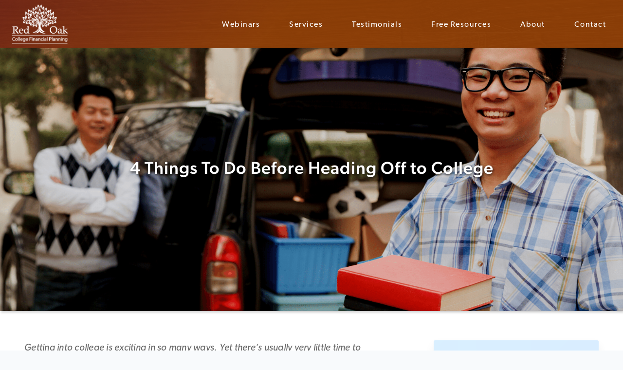

--- FILE ---
content_type: text/html
request_url: https://www.redoakcollegeplanning.com/articles/4-things-to-do-before-heading-off-to-college
body_size: 7183
content:
<!DOCTYPE html><!-- Last Published: Fri Apr 11 2025 20:02:45 GMT+0000 (Coordinated Universal Time) --><html data-wf-domain="www.redoakcollegeplanning.com" data-wf-page="5d583c1d4a2e865bc2accabf" data-wf-site="5c55be72c3ddd303fbe62c0c" lang="en" data-wf-collection="5d583c1d4a2e86530aaccabe" data-wf-item-slug="4-things-to-do-before-heading-off-to-college"><head><meta charset="utf-8"/><title>Red Oak College Planning</title><meta content="width=device-width, initial-scale=1" name="viewport"/><link href="https://cdn.prod.website-files.com/5c55be72c3ddd303fbe62c0c/css/rocp.9fdf3b0e6.css" rel="stylesheet" type="text/css"/><link href="https://fonts.googleapis.com" rel="preconnect"/><link href="https://fonts.gstatic.com" rel="preconnect" crossorigin="anonymous"/><script src="https://ajax.googleapis.com/ajax/libs/webfont/1.6.26/webfont.js" type="text/javascript"></script><script type="text/javascript">WebFont.load({  google: {    families: ["Lato:100,100italic,300,300italic,400,400italic,700,700italic,900,900italic"]  }});</script><script src="https://use.typekit.net/osa6ius.js" type="text/javascript"></script><script type="text/javascript">try{Typekit.load();}catch(e){}</script><script type="text/javascript">!function(o,c){var n=c.documentElement,t=" w-mod-";n.className+=t+"js",("ontouchstart"in o||o.DocumentTouch&&c instanceof DocumentTouch)&&(n.className+=t+"touch")}(window,document);</script><link href="https://cdn.prod.website-files.com/img/favicon.ico" rel="shortcut icon" type="image/x-icon"/><link href="https://cdn.prod.website-files.com/img/webclip.png" rel="apple-touch-icon"/><link href="https://www.redoakcollegeplanning.com/articles/4-things-to-do-before-heading-off-to-college" rel="canonical"/><script type="text/javascript">(function(i,s,o,g,r,a,m){i['GoogleAnalyticsObject']=r;i[r]=i[r]||function(){(i[r].q=i[r].q||[]).push(arguments)},i[r].l=1*new Date();a=s.createElement(o),m=s.getElementsByTagName(o)[0];a.async=1;a.src=g;m.parentNode.insertBefore(a,m)})(window,document,'script','https://www.google-analytics.com/analytics.js','ga');ga('create', 'UA-121441533-1', 'auto');ga('send', 'pageview');</script><script type="text/javascript">!function(f,b,e,v,n,t,s){if(f.fbq)return;n=f.fbq=function(){n.callMethod?n.callMethod.apply(n,arguments):n.queue.push(arguments)};if(!f._fbq)f._fbq=n;n.push=n;n.loaded=!0;n.version='2.0';n.agent='plwebflow';n.queue=[];t=b.createElement(e);t.async=!0;t.src=v;s=b.getElementsByTagName(e)[0];s.parentNode.insertBefore(t,s)}(window,document,'script','https://connect.facebook.net/en_US/fbevents.js');fbq('init', '1204804386353343');fbq('track', 'PageView');</script><link rel="stylesheet" href="https://use.typekit.net/hto7jli.css">

<!-- ConvertFlow Script -->
<script async src="https://js.convertflow.co/production/websites/7362.js"></script>

<script>
/**
 *  This script will extract the utm parameters from a URL
 *  (if present), cookie them, and insert them into the
 *  (hidden) utm fields in the workshop sign up form.
 *
 *  @author Steve Juth
 */

//  Global vars
var utmCookie = 'ro_utm';
var ignoreRef = 'www.redoakcollegeplanning.com';

var Webflow = Webflow || [];

Webflow.push(function() {
    handleUTMs();
});


/**
 *  Extracts UTM params from the URL (or creates them on the fly)
 *  and inject them into the sign up form
 */
function handleUTMs() {

    //  Parse the UTM params from the URL
	var utmParams = getUtmParams(document.location, utmCookie, ignoreRef);
    setCookie(utmCookie, utmParams, 30);

    //  Convert the UTM params string into a JSON object
    var utm = utmParams.split('&').reduce(function(obj, param) {

        var nameValue = param.split('=');

        var name  = nameValue[0].substring(4); // remove utm_
        var value = nameValue[1];

        obj[name] = value;

        return obj;

    }, {});

    //  Load each utm value into its hidden field
    $('#utm_source').val(utm.source || '');
    $('#utm_medium').val(utm.medium || '');
    $('#utm_campaign').val(utm.campaign || '');
    $('#utm_content').val(utm.content || '');
}

/**
 *  Gets the utm parameters from the current URL. If none are
 *  present, then they will get created from the referrer
 *  or get retrieved from a previously saved utm cookie.
 *
 *  @param  string  loc        the current URL location
 *  @param  string  utmCookie  name of the cookie that stores the utm info
 *  @param  string  ignoreRef  name of the referrer to ignore
 *
 *  @return string
 */
function getUtmParams(loc, utmCookie, ignoreRef) {

    //  Parses the utm paramters from the current URL
    var utmParams = parseUtmParams(loc);

    //  If no utm parameters are present, then recreate them 
    //  from the referrer, a cookie, or just use 'direct'.
    if(utmParams == '') {

        console.log('No utm params found... attempting to use referrer.');
        var referrer = getReferrer(ignoreRef);
        
        if(referrer == '') {
            console.log('No referrer found... attempting to use cookie.');

            var cookie = getCookie(utmCookie);

            if(cookie == null) {
                console.log('No cookie found... using direct.');
                utmParams = 'utm_source=direct&utm_medium=direct';
            }
            else {
                console.log('Found cookie [' + cookie + ']... using it to load previous utm params.')
                utmParams = cookie;
            }
        }
        else {
            console.log('Found referrer [' + referrer + ']... using it to create utm params.')
            utmParams = createUtmParams(referrer, window.location.href);
        }
    }
    else {
        console.log('Found utm params in URL');
    }

    return utmParams;
}

/**
 *  Parses the utm parameters from the URL and returns them as a query string
 *
 *  @param  string  loc   the current URL location
 *
 *  @return string
 */
function parseUtmParams(loc) {
    var params = [];

    ['utm_source', 'utm_medium', 'utm_campaign', 'utm_content']
        .forEach(function(name) {            
            var value = parseUtmParam(name, loc);

            if(value != '') {
                params.push(name + '=' + value);
            }
        }
    );

    return params.join('&');
}

/**
 *  Parses a utm parameter from the current URL's query string
 *
 *  @param  string  name  the name of the parameter
 *  @param  string  loc   the current URL location
 *
 *  @return string
 */
function parseUtmParam(name, loc) {
    
    var regex = new RegExp("[\\?&]" + name + "=([^&#]*)");
    var results = regex.exec(loc.search);

    return results === null ? '' : decodeURIComponent(results[1].replace(/\+/g, " "));
}

/**
 *  Gets an outside referrer while ignoring internal ones
 *
 *  @param  string  ignored  the name of the referrer to ignore
 *
 *  @return string
 */
function getReferrer(ignored) {
    var referrer = document.referrer;

    //  Ignore internal referrers
    if(ignored !== undefined && referrer.indexOf(ignored) != -1) {
        referrer = '';
    }

    return referrer;
}

/**
 *  Creates utm params from a referrer or location
 *
 *  @param  ref  string  the referrer
 *  @param  loc  string  the current location (URL)
 *
 *  @return object
 */
function createUtmParams(ref, loc) {
    var params = [];

    //  -------  Paid --------
    if(ref.match(/^(.*)doubleclick(.*)$/) || 
       ref.match(/google\.[a-z\.]{2,5}\/(aclk|afs)/) ||
       ref.match(/googleadservices/) ||
       loc.match(/^(.*)gclid=(.*)$/)) {

        params.push('utm_source=google');
        params.push('utm_medium=cpc');
    }

    //  --------  Organic --------
    else if(ref.match(/^(.*)google(.*)$/) && 
           !ref.match(/^(.*)maps\.google\.[a-z\.]{2,5}(.*)$/)) {

        params.push('utm_source=google');
        params.push('utm_medium=organic');
    }
    else if(ref.match(/^(.*)yahoo(.*)$/) &&
           !ref.match(/^(.*)local\.yahoo\.com(.*)$/) &&
           !ref.match(/^(.*)local\.search\.yahoo\.com(.*)$/)) {

        params.push('utm_source=yahoo');
        params.push('utm_medium=organic');
    }
    else if(ref.match(/^(.*)bing(.*)$/)) {

        params.push('utm_source=bing');
        params.push('utm_medium=organic');
    }

    //  -------- Social --------
    else if(ref.match(/^(.*)facebook.com(.*)$/) || ref.match(/^https?:\/\/fb.me(.*)$/)) {
        params.push('utm_source=facebook');
        params.push('utm_medium=social');
    }
    else if(ref.match(/^(.*)twitter.com(.*)$/) || ref.match(/^https?:\/\/t.co(.*)$/)) {
        params.push('utm_source=twitter');
        params.push('utm_medium=social');
    }
    else if(ref.match(/^(.*)instagram.com(.*)$/)) {
        params.push('utm_source=instagram');
        params.push('utm_medium=social');        
    }
    else if(ref.match(/^(.*)pinterest.com(.*)$/)) {
        params.push('utm_source=pinterest');
        params.push('utm_medium=social');        
    }

    //  -------- Other referrals --------
    else {
        params.push('utm_source=' + encodeURIComponent(ref));
        params.push('utm_medium=referral');
    }

    return params.join('&');
}

/**
 *  Stores a cookie
 *
 *  @param  string  name   the name of the cookie
 *  @param  string  value  the value to store
 *  @param  int     days   the number of days until the cookie expires
 */
function setCookie(name, value, days) {
    
    if(days) {
        var date = new Date();
        date.setTime(date.getTime() + (days * 24 * 60 * 60 * 1000));
        var expires = '; expires=' + date.toGMTString();
    }
    else {
        var expires = '';
    }

    document.cookie = name + '=' + value + expires + '; path=/';
}

/**
 *  Retrieves a cookie
 *
 *  @param  string  name   the name of the cookie
 *
 *  @return string
 */
function getCookie(name) {

    if(name === undefined) {
        return '';
    }

    var nameEQ = name + '=';
    var ca = document.cookie.split(';');
    
    for(var i = 0; i < ca.length; i++) {
        var c = ca[i];
        while(c.charAt(0) == ' ') c = c.substring(1, c.length);
        if(c.indexOf(nameEQ) == 0) return c.substring(nameEQ.length, c.length);
    }

    return null;
}
</script></head><body><div class="l-wrapper"><div class="s-navigation"><div class="l-full"><div data-collapse="small" data-animation="default" data-duration="400" data-easing="ease" data-easing2="ease" role="banner" class="c-navigation w-nav"><div class="c-navigation__container w-container"><a href="/" class="c-navigation__logo w-nav-brand"><img src="https://cdn.prod.website-files.com/5c55be72c3ddd303fbe62c0c/5c55c2460464302547b0b071_red-oak-logo-white.png" width="140" alt=""/></a><nav role="navigation" class="c-navigation__menu w-nav-menu"><a href="/webinars" class="c-navigation__link w-inline-block"><div>Webinars</div></a><a href="/services" class="c-navigation__link w-inline-block"><div>Services</div></a><a href="/testimonials" class="c-navigation__link w-inline-block"><div>Testimonials</div></a><a href="/free-resources" class="c-navigation__link w-inline-block"><div>Free Resources</div></a><a href="/about" class="c-navigation__link w-inline-block"><div>About</div></a><a href="/contact-us" class="c-navigation__link w-inline-block"><div>Contact</div></a></nav><div class="c-navigation__hb w-nav-button"><div class="w-icon-nav-menu"></div></div></div></div></div></div><div style="background-image:url(&quot;https://cdn.prod.website-files.com/5c6855d980da2a59e66bd3d8/5de2b50659d27bce2d221663_headed%20to%20college%20(1).png&quot;)" class="s-article"><div class="l-wide"><h1 class="c-heading--article">4 Things To Do Before Heading Off to College</h1></div></div><div id="our-story" class="s-content"><div class="l-wide w-clearfix"><div class="c-col--article"><div class="w-richtext"><p><strong><em>Getting into college is exciting in so many ways. Yet there’s usually very little time to prepare before your student leaves home for school.</em></strong></p><p><strong><em>That’s why I&#x27;ve put together a brief run-down of important things to square away with your student – before they leave the nest for their first year at college.</em></strong></p><h2>1. Establish some academic expectations</h2><p>It’s estimated that at least 25% of students won’t make it out of their freshman year, and over 50% of all students never graduate college.</p><p>Why is this? Yes, some students just get caught up in the party scene and never make it to class. Some take their newfound freedom as an excuse to sleep all day and ignore their grades.  And some are just ill prepared for how hard college academics can be. It’s crucial that your student go into their freshman year knowing that high school is over, and that means harder classes, tougher teachers, and more work.</p><p>Working with your child to establish expectations (like a B average in all classes for instance) through proper time management and responsibility can help them avoid some common pitfalls.  Also make sure your student knows and is willing to use all the resources at their disposal. This includes academic resource centers, study groups, and student tutors.</p><p>College is difficult, no doubt, but if your child knows going in that they’re going to be held to an academic standard and that there will be consequences for not meeting those standards, that understanding can light a fire under them that’ll last until May!</p><h2>2. Come to an agreement about money</h2><p>Money is obviously a prevailing theme when it comes to college. Now that your student is enrolled and starting classes, your concerns might move away from how to pay for college to how your child is going to get by while there. Ideally, they’ll have saved money on their own, from a job taken over the summer or throughout high school. But they still might need more.</p><p>If you’re going to give them money throughout the year, make sure it’s an established amount within a specified timeframe. Let them know that once that money runs out, they’re on their own until the next installment. A low limit credit card is also an option, but if you go this route, make sure you put your name on the card as well so that you can monitor the balance and cut it off if necessary.</p><p>Obviously your student will need spending money throughout the year. Working out an arrangement before they leave can help ensure you’re not receiving weekly calls begging for a handout.</p><h2>3. Get in touch with the roommate</h2><p>The first college roommate doesn’t always work out. But the chances of your student and their roomie establishing a friendship, or at the very least a tolerable living arrangement, will soar if they get in touch with each other before school starts.</p><p>Whether it’s by phone, email, text, or Facebook, a few brief chats over the summer can get them comfortable with each other and enable them to go into freshman year already knowing someone. And from a logistical point of view, it only makes sense to discuss who’s going to be bringing what assets to the room. Space is limited and you don’t want to waste money or energy hauling stuff to school that you might not have to.</p><h2>4. Familiarize your student with their new surroundings</h2><p>If your child is attending school in a brand new town, it’s a great idea to take a day or weekend trip over there with them before school starts in order to check out the local area. Your student will feel much more comfortable if they can locate the nearest Target, coffee shop, pharmacy, burger joint, etc. before they arrive on campus.</p><p>Moving to a new town is always intimidating no matter what age you are. Throw in it being your first time away from home and family, and it can be downright terrifying. Anything you can do to make your student more at ease with their new surroundings will help them feel less stress and anxiety during a time when they’ll already have plenty to worry about.</p></div></div><div class="c-col--sidebar"><div class="c-sidebar__workshops div-block"><h3 class="c-sidebar__title">Learn How to Save on College at Our Next Free Webinar!</h3><a href="/webinars" class="c-button--green-small w-button">Learn More</a></div><h2>More Articles</h2><div class="c-more-articles w-dyn-list"><div role="list" class="c-more-articles__list w-dyn-items"><div role="listitem" class="c-more-articles__item w-dyn-item"><a href="/articles/the-expected-family-contribution-efc-explained" class="c-more-articles__link w-inline-block"><img alt="" src="https://cdn.prod.website-files.com/5c6855d980da2a59e66bd3d8/5de2a83fd41c9bf8c3c3d0c5_efc.png" class="c-more-articles__image"/><div class="c-more-articles__title">The “Mysterious” EFC Metric Explained</div></a></div><div role="listitem" class="c-more-articles__item w-dyn-item"><a href="/articles/8-vital-questions-parents-must-ask-colleges-before-applying-for-financial-aid" class="c-more-articles__link w-inline-block"><img alt="" src="https://cdn.prod.website-files.com/5c6855d980da2a59e66bd3d8/5de2a07f59d27b4cdc2199fe_vital%20questions%20(3).png" class="c-more-articles__image"/><div class="c-more-articles__title">8 Vital Financial Aid Questions You Must Ask Colleges</div></a></div><div role="listitem" class="c-more-articles__item w-dyn-item"><a href="/articles/how-to-get-maximum-money-for-college" class="c-more-articles__link w-inline-block"><img alt="" src="https://cdn.prod.website-files.com/5c6855d980da2a59e66bd3d8/5de2b5e783c9d74038e5e665_maximum%20aid.png" class="c-more-articles__image"/><div class="c-more-articles__title">How To Get Maximum Money For College</div></a></div><div role="listitem" class="c-more-articles__item w-dyn-item"><a href="/articles/how-to-pick-a-college-that-will-give-you-the-most-aid" class="c-more-articles__link w-inline-block"><img alt="" src="https://cdn.prod.website-files.com/5c6855d980da2a59e66bd3d8/5de2b7c1d41c9b68a1c43c02_most%20aid.png" class="c-more-articles__image"/><div class="c-more-articles__title">How To Pick A College That Will Give You the Most Aid</div></a></div></div></div></div></div></div><div class="s-footer"><div class="l-wide w-clearfix"><div class="c-footer__branding"><a href="/" class="c-footer-brand__logo w-inline-block"><img src="https://cdn.prod.website-files.com/5c55be72c3ddd303fbe62c0c/5c55c2460464302547b0b071_red-oak-logo-white.png" alt=""/></a><div class="c-footer__text">© Red Oak College Planning, Inc.</div></div><div class="c-footer__address"><div class="c-footer__text">Red Oak College Planning<br/>217 Stirling Road Suite A<br/>Warren, NJ 07059<br/><br/>(908) 502-7600<br/></div></div><div class="c-footer__menu w-clearfix"><a href="/webinars" class="c-footer-menu__link">Webinars</a><a href="/services" class="c-footer-menu__link">Services</a><a href="/testimonials" class="c-footer-menu__link">Testimonials</a><a href="/about" class="c-footer-menu__link">About</a><a href="/contact-us" class="c-footer-menu__link">Contact Us</a><a href="/privacy" class="c-footer-menu__link">Privacy</a></div><div class="c-footer__social w-clearfix"><a href="https://www.facebook.com/RedOakCollegePlanning" target="_blank" class="c-connect__facebook w-inline-block"><img src="https://cdn.prod.website-files.com/5c55be72c3ddd303fbe62c0c/5c564ad4e0a4a57ad454e87d_facebook_circle-512.png" width="36" alt="" class="c-facebook-icon"/></a></div></div></div></div><script src="https://d3e54v103j8qbb.cloudfront.net/js/jquery-3.5.1.min.dc5e7f18c8.js?site=5c55be72c3ddd303fbe62c0c" type="text/javascript" integrity="sha256-9/aliU8dGd2tb6OSsuzixeV4y/faTqgFtohetphbbj0=" crossorigin="anonymous"></script><script src="https://cdn.prod.website-files.com/5c55be72c3ddd303fbe62c0c/js/rocp.schunk.4a394eb5af8156f2.js" type="text/javascript"></script><script src="https://cdn.prod.website-files.com/5c55be72c3ddd303fbe62c0c/js/rocp.schunk.3cf63b1beccd5fb3.js" type="text/javascript"></script><script src="https://cdn.prod.website-files.com/5c55be72c3ddd303fbe62c0c/js/rocp.1fddd154.a0cf05fe77f37f67.js" type="text/javascript"></script>
</body></html>

--- FILE ---
content_type: text/css
request_url: https://cdn.prod.website-files.com/5c55be72c3ddd303fbe62c0c/css/rocp.9fdf3b0e6.css
body_size: 13897
content:
html {
  -webkit-text-size-adjust: 100%;
  -ms-text-size-adjust: 100%;
  font-family: sans-serif;
}

body {
  margin: 0;
}

article, aside, details, figcaption, figure, footer, header, hgroup, main, menu, nav, section, summary {
  display: block;
}

audio, canvas, progress, video {
  vertical-align: baseline;
  display: inline-block;
}

audio:not([controls]) {
  height: 0;
  display: none;
}

[hidden], template {
  display: none;
}

a {
  background-color: #0000;
}

a:active, a:hover {
  outline: 0;
}

abbr[title] {
  border-bottom: 1px dotted;
}

b, strong {
  font-weight: bold;
}

dfn {
  font-style: italic;
}

h1 {
  margin: .67em 0;
  font-size: 2em;
}

mark {
  color: #000;
  background: #ff0;
}

small {
  font-size: 80%;
}

sub, sup {
  vertical-align: baseline;
  font-size: 75%;
  line-height: 0;
  position: relative;
}

sup {
  top: -.5em;
}

sub {
  bottom: -.25em;
}

img {
  border: 0;
}

svg:not(:root) {
  overflow: hidden;
}

hr {
  box-sizing: content-box;
  height: 0;
}

pre {
  overflow: auto;
}

code, kbd, pre, samp {
  font-family: monospace;
  font-size: 1em;
}

button, input, optgroup, select, textarea {
  color: inherit;
  font: inherit;
  margin: 0;
}

button {
  overflow: visible;
}

button, select {
  text-transform: none;
}

button, html input[type="button"], input[type="reset"] {
  -webkit-appearance: button;
  cursor: pointer;
}

button[disabled], html input[disabled] {
  cursor: default;
}

button::-moz-focus-inner, input::-moz-focus-inner {
  border: 0;
  padding: 0;
}

input {
  line-height: normal;
}

input[type="checkbox"], input[type="radio"] {
  box-sizing: border-box;
  padding: 0;
}

input[type="number"]::-webkit-inner-spin-button, input[type="number"]::-webkit-outer-spin-button {
  height: auto;
}

input[type="search"] {
  -webkit-appearance: none;
}

input[type="search"]::-webkit-search-cancel-button, input[type="search"]::-webkit-search-decoration {
  -webkit-appearance: none;
}

legend {
  border: 0;
  padding: 0;
}

textarea {
  overflow: auto;
}

optgroup {
  font-weight: bold;
}

table {
  border-collapse: collapse;
  border-spacing: 0;
}

td, th {
  padding: 0;
}

@font-face {
  font-family: webflow-icons;
  src: url("[data-uri]") format("truetype");
  font-weight: normal;
  font-style: normal;
}

[class^="w-icon-"], [class*=" w-icon-"] {
  speak: none;
  font-variant: normal;
  text-transform: none;
  -webkit-font-smoothing: antialiased;
  -moz-osx-font-smoothing: grayscale;
  font-style: normal;
  font-weight: normal;
  line-height: 1;
  font-family: webflow-icons !important;
}

.w-icon-slider-right:before {
  content: "";
}

.w-icon-slider-left:before {
  content: "";
}

.w-icon-nav-menu:before {
  content: "";
}

.w-icon-arrow-down:before, .w-icon-dropdown-toggle:before {
  content: "";
}

.w-icon-file-upload-remove:before {
  content: "";
}

.w-icon-file-upload-icon:before {
  content: "";
}

* {
  box-sizing: border-box;
}

html {
  height: 100%;
}

body {
  color: #333;
  background-color: #fff;
  min-height: 100%;
  margin: 0;
  font-family: Arial, sans-serif;
  font-size: 14px;
  line-height: 20px;
}

img {
  vertical-align: middle;
  max-width: 100%;
  display: inline-block;
}

html.w-mod-touch * {
  background-attachment: scroll !important;
}

.w-block {
  display: block;
}

.w-inline-block {
  max-width: 100%;
  display: inline-block;
}

.w-clearfix:before, .w-clearfix:after {
  content: " ";
  grid-area: 1 / 1 / 2 / 2;
  display: table;
}

.w-clearfix:after {
  clear: both;
}

.w-hidden {
  display: none;
}

.w-button {
  color: #fff;
  line-height: inherit;
  cursor: pointer;
  background-color: #3898ec;
  border: 0;
  border-radius: 0;
  padding: 9px 15px;
  text-decoration: none;
  display: inline-block;
}

input.w-button {
  -webkit-appearance: button;
}

html[data-w-dynpage] [data-w-cloak] {
  color: #0000 !important;
}

.w-code-block {
  margin: unset;
}

pre.w-code-block code {
  all: inherit;
}

.w-optimization {
  display: contents;
}

.w-webflow-badge, .w-webflow-badge > img {
  box-sizing: unset;
  width: unset;
  height: unset;
  max-height: unset;
  max-width: unset;
  min-height: unset;
  min-width: unset;
  margin: unset;
  padding: unset;
  float: unset;
  clear: unset;
  border: unset;
  border-radius: unset;
  background: unset;
  background-image: unset;
  background-position: unset;
  background-size: unset;
  background-repeat: unset;
  background-origin: unset;
  background-clip: unset;
  background-attachment: unset;
  background-color: unset;
  box-shadow: unset;
  transform: unset;
  direction: unset;
  font-family: unset;
  font-weight: unset;
  color: unset;
  font-size: unset;
  line-height: unset;
  font-style: unset;
  font-variant: unset;
  text-align: unset;
  letter-spacing: unset;
  -webkit-text-decoration: unset;
  text-decoration: unset;
  text-indent: unset;
  text-transform: unset;
  list-style-type: unset;
  text-shadow: unset;
  vertical-align: unset;
  cursor: unset;
  white-space: unset;
  word-break: unset;
  word-spacing: unset;
  word-wrap: unset;
  transition: unset;
}

.w-webflow-badge {
  white-space: nowrap;
  cursor: pointer;
  box-shadow: 0 0 0 1px #0000001a, 0 1px 3px #0000001a;
  visibility: visible !important;
  opacity: 1 !important;
  z-index: 2147483647 !important;
  color: #aaadb0 !important;
  overflow: unset !important;
  background-color: #fff !important;
  border-radius: 3px !important;
  width: auto !important;
  height: auto !important;
  margin: 0 !important;
  padding: 6px !important;
  font-size: 12px !important;
  line-height: 14px !important;
  text-decoration: none !important;
  display: inline-block !important;
  position: fixed !important;
  inset: auto 12px 12px auto !important;
  transform: none !important;
}

.w-webflow-badge > img {
  position: unset;
  visibility: unset !important;
  opacity: 1 !important;
  vertical-align: middle !important;
  display: inline-block !important;
}

h1, h2, h3, h4, h5, h6 {
  margin-bottom: 10px;
  font-weight: bold;
}

h1 {
  margin-top: 20px;
  font-size: 38px;
  line-height: 44px;
}

h2 {
  margin-top: 20px;
  font-size: 32px;
  line-height: 36px;
}

h3 {
  margin-top: 20px;
  font-size: 24px;
  line-height: 30px;
}

h4 {
  margin-top: 10px;
  font-size: 18px;
  line-height: 24px;
}

h5 {
  margin-top: 10px;
  font-size: 14px;
  line-height: 20px;
}

h6 {
  margin-top: 10px;
  font-size: 12px;
  line-height: 18px;
}

p {
  margin-top: 0;
  margin-bottom: 10px;
}

blockquote {
  border-left: 5px solid #e2e2e2;
  margin: 0 0 10px;
  padding: 10px 20px;
  font-size: 18px;
  line-height: 22px;
}

figure {
  margin: 0 0 10px;
}

figcaption {
  text-align: center;
  margin-top: 5px;
}

ul, ol {
  margin-top: 0;
  margin-bottom: 10px;
  padding-left: 40px;
}

.w-list-unstyled {
  padding-left: 0;
  list-style: none;
}

.w-embed:before, .w-embed:after {
  content: " ";
  grid-area: 1 / 1 / 2 / 2;
  display: table;
}

.w-embed:after {
  clear: both;
}

.w-video {
  width: 100%;
  padding: 0;
  position: relative;
}

.w-video iframe, .w-video object, .w-video embed {
  border: none;
  width: 100%;
  height: 100%;
  position: absolute;
  top: 0;
  left: 0;
}

fieldset {
  border: 0;
  margin: 0;
  padding: 0;
}

button, [type="button"], [type="reset"] {
  cursor: pointer;
  -webkit-appearance: button;
  border: 0;
}

.w-form {
  margin: 0 0 15px;
}

.w-form-done {
  text-align: center;
  background-color: #ddd;
  padding: 20px;
  display: none;
}

.w-form-fail {
  background-color: #ffdede;
  margin-top: 10px;
  padding: 10px;
  display: none;
}

label {
  margin-bottom: 5px;
  font-weight: bold;
  display: block;
}

.w-input, .w-select {
  color: #333;
  vertical-align: middle;
  background-color: #fff;
  border: 1px solid #ccc;
  width: 100%;
  height: 38px;
  margin-bottom: 10px;
  padding: 8px 12px;
  font-size: 14px;
  line-height: 1.42857;
  display: block;
}

.w-input::placeholder, .w-select::placeholder {
  color: #999;
}

.w-input:focus, .w-select:focus {
  border-color: #3898ec;
  outline: 0;
}

.w-input[disabled], .w-select[disabled], .w-input[readonly], .w-select[readonly], fieldset[disabled] .w-input, fieldset[disabled] .w-select {
  cursor: not-allowed;
}

.w-input[disabled]:not(.w-input-disabled), .w-select[disabled]:not(.w-input-disabled), .w-input[readonly], .w-select[readonly], fieldset[disabled]:not(.w-input-disabled) .w-input, fieldset[disabled]:not(.w-input-disabled) .w-select {
  background-color: #eee;
}

textarea.w-input, textarea.w-select {
  height: auto;
}

.w-select {
  background-color: #f3f3f3;
}

.w-select[multiple] {
  height: auto;
}

.w-form-label {
  cursor: pointer;
  margin-bottom: 0;
  font-weight: normal;
  display: inline-block;
}

.w-radio {
  margin-bottom: 5px;
  padding-left: 20px;
  display: block;
}

.w-radio:before, .w-radio:after {
  content: " ";
  grid-area: 1 / 1 / 2 / 2;
  display: table;
}

.w-radio:after {
  clear: both;
}

.w-radio-input {
  float: left;
  margin: 3px 0 0 -20px;
  line-height: normal;
}

.w-file-upload {
  margin-bottom: 10px;
  display: block;
}

.w-file-upload-input {
  opacity: 0;
  z-index: -100;
  width: .1px;
  height: .1px;
  position: absolute;
  overflow: hidden;
}

.w-file-upload-default, .w-file-upload-uploading, .w-file-upload-success {
  color: #333;
  display: inline-block;
}

.w-file-upload-error {
  margin-top: 10px;
  display: block;
}

.w-file-upload-default.w-hidden, .w-file-upload-uploading.w-hidden, .w-file-upload-error.w-hidden, .w-file-upload-success.w-hidden {
  display: none;
}

.w-file-upload-uploading-btn {
  cursor: pointer;
  background-color: #fafafa;
  border: 1px solid #ccc;
  margin: 0;
  padding: 8px 12px;
  font-size: 14px;
  font-weight: normal;
  display: flex;
}

.w-file-upload-file {
  background-color: #fafafa;
  border: 1px solid #ccc;
  flex-grow: 1;
  justify-content: space-between;
  margin: 0;
  padding: 8px 9px 8px 11px;
  display: flex;
}

.w-file-upload-file-name {
  font-size: 14px;
  font-weight: normal;
  display: block;
}

.w-file-remove-link {
  cursor: pointer;
  width: auto;
  height: auto;
  margin-top: 3px;
  margin-left: 10px;
  padding: 3px;
  display: block;
}

.w-icon-file-upload-remove {
  margin: auto;
  font-size: 10px;
}

.w-file-upload-error-msg {
  color: #ea384c;
  padding: 2px 0;
  display: inline-block;
}

.w-file-upload-info {
  padding: 0 12px;
  line-height: 38px;
  display: inline-block;
}

.w-file-upload-label {
  cursor: pointer;
  background-color: #fafafa;
  border: 1px solid #ccc;
  margin: 0;
  padding: 8px 12px;
  font-size: 14px;
  font-weight: normal;
  display: inline-block;
}

.w-icon-file-upload-icon, .w-icon-file-upload-uploading {
  width: 20px;
  margin-right: 8px;
  display: inline-block;
}

.w-icon-file-upload-uploading {
  height: 20px;
}

.w-container {
  max-width: 940px;
  margin-left: auto;
  margin-right: auto;
}

.w-container:before, .w-container:after {
  content: " ";
  grid-area: 1 / 1 / 2 / 2;
  display: table;
}

.w-container:after {
  clear: both;
}

.w-container .w-row {
  margin-left: -10px;
  margin-right: -10px;
}

.w-row:before, .w-row:after {
  content: " ";
  grid-area: 1 / 1 / 2 / 2;
  display: table;
}

.w-row:after {
  clear: both;
}

.w-row .w-row {
  margin-left: 0;
  margin-right: 0;
}

.w-col {
  float: left;
  width: 100%;
  min-height: 1px;
  padding-left: 10px;
  padding-right: 10px;
  position: relative;
}

.w-col .w-col {
  padding-left: 0;
  padding-right: 0;
}

.w-col-1 {
  width: 8.33333%;
}

.w-col-2 {
  width: 16.6667%;
}

.w-col-3 {
  width: 25%;
}

.w-col-4 {
  width: 33.3333%;
}

.w-col-5 {
  width: 41.6667%;
}

.w-col-6 {
  width: 50%;
}

.w-col-7 {
  width: 58.3333%;
}

.w-col-8 {
  width: 66.6667%;
}

.w-col-9 {
  width: 75%;
}

.w-col-10 {
  width: 83.3333%;
}

.w-col-11 {
  width: 91.6667%;
}

.w-col-12 {
  width: 100%;
}

.w-hidden-main {
  display: none !important;
}

@media screen and (max-width: 991px) {
  .w-container {
    max-width: 728px;
  }

  .w-hidden-main {
    display: inherit !important;
  }

  .w-hidden-medium {
    display: none !important;
  }

  .w-col-medium-1 {
    width: 8.33333%;
  }

  .w-col-medium-2 {
    width: 16.6667%;
  }

  .w-col-medium-3 {
    width: 25%;
  }

  .w-col-medium-4 {
    width: 33.3333%;
  }

  .w-col-medium-5 {
    width: 41.6667%;
  }

  .w-col-medium-6 {
    width: 50%;
  }

  .w-col-medium-7 {
    width: 58.3333%;
  }

  .w-col-medium-8 {
    width: 66.6667%;
  }

  .w-col-medium-9 {
    width: 75%;
  }

  .w-col-medium-10 {
    width: 83.3333%;
  }

  .w-col-medium-11 {
    width: 91.6667%;
  }

  .w-col-medium-12 {
    width: 100%;
  }

  .w-col-stack {
    width: 100%;
    left: auto;
    right: auto;
  }
}

@media screen and (max-width: 767px) {
  .w-hidden-main, .w-hidden-medium {
    display: inherit !important;
  }

  .w-hidden-small {
    display: none !important;
  }

  .w-row, .w-container .w-row {
    margin-left: 0;
    margin-right: 0;
  }

  .w-col {
    width: 100%;
    left: auto;
    right: auto;
  }

  .w-col-small-1 {
    width: 8.33333%;
  }

  .w-col-small-2 {
    width: 16.6667%;
  }

  .w-col-small-3 {
    width: 25%;
  }

  .w-col-small-4 {
    width: 33.3333%;
  }

  .w-col-small-5 {
    width: 41.6667%;
  }

  .w-col-small-6 {
    width: 50%;
  }

  .w-col-small-7 {
    width: 58.3333%;
  }

  .w-col-small-8 {
    width: 66.6667%;
  }

  .w-col-small-9 {
    width: 75%;
  }

  .w-col-small-10 {
    width: 83.3333%;
  }

  .w-col-small-11 {
    width: 91.6667%;
  }

  .w-col-small-12 {
    width: 100%;
  }
}

@media screen and (max-width: 479px) {
  .w-container {
    max-width: none;
  }

  .w-hidden-main, .w-hidden-medium, .w-hidden-small {
    display: inherit !important;
  }

  .w-hidden-tiny {
    display: none !important;
  }

  .w-col {
    width: 100%;
  }

  .w-col-tiny-1 {
    width: 8.33333%;
  }

  .w-col-tiny-2 {
    width: 16.6667%;
  }

  .w-col-tiny-3 {
    width: 25%;
  }

  .w-col-tiny-4 {
    width: 33.3333%;
  }

  .w-col-tiny-5 {
    width: 41.6667%;
  }

  .w-col-tiny-6 {
    width: 50%;
  }

  .w-col-tiny-7 {
    width: 58.3333%;
  }

  .w-col-tiny-8 {
    width: 66.6667%;
  }

  .w-col-tiny-9 {
    width: 75%;
  }

  .w-col-tiny-10 {
    width: 83.3333%;
  }

  .w-col-tiny-11 {
    width: 91.6667%;
  }

  .w-col-tiny-12 {
    width: 100%;
  }
}

.w-widget {
  position: relative;
}

.w-widget-map {
  width: 100%;
  height: 400px;
}

.w-widget-map label {
  width: auto;
  display: inline;
}

.w-widget-map img {
  max-width: inherit;
}

.w-widget-map .gm-style-iw {
  text-align: center;
}

.w-widget-map .gm-style-iw > button {
  display: none !important;
}

.w-widget-twitter {
  overflow: hidden;
}

.w-widget-twitter-count-shim {
  vertical-align: top;
  text-align: center;
  background: #fff;
  border: 1px solid #758696;
  border-radius: 3px;
  width: 28px;
  height: 20px;
  display: inline-block;
  position: relative;
}

.w-widget-twitter-count-shim * {
  pointer-events: none;
  -webkit-user-select: none;
  user-select: none;
}

.w-widget-twitter-count-shim .w-widget-twitter-count-inner {
  text-align: center;
  color: #999;
  font-family: serif;
  font-size: 15px;
  line-height: 12px;
  position: relative;
}

.w-widget-twitter-count-shim .w-widget-twitter-count-clear {
  display: block;
  position: relative;
}

.w-widget-twitter-count-shim.w--large {
  width: 36px;
  height: 28px;
}

.w-widget-twitter-count-shim.w--large .w-widget-twitter-count-inner {
  font-size: 18px;
  line-height: 18px;
}

.w-widget-twitter-count-shim:not(.w--vertical) {
  margin-left: 5px;
  margin-right: 8px;
}

.w-widget-twitter-count-shim:not(.w--vertical).w--large {
  margin-left: 6px;
}

.w-widget-twitter-count-shim:not(.w--vertical):before, .w-widget-twitter-count-shim:not(.w--vertical):after {
  content: " ";
  pointer-events: none;
  border: solid #0000;
  width: 0;
  height: 0;
  position: absolute;
  top: 50%;
  left: 0;
}

.w-widget-twitter-count-shim:not(.w--vertical):before {
  border-width: 4px;
  border-color: #75869600 #5d6c7b #75869600 #75869600;
  margin-top: -4px;
  margin-left: -9px;
}

.w-widget-twitter-count-shim:not(.w--vertical).w--large:before {
  border-width: 5px;
  margin-top: -5px;
  margin-left: -10px;
}

.w-widget-twitter-count-shim:not(.w--vertical):after {
  border-width: 4px;
  border-color: #fff0 #fff #fff0 #fff0;
  margin-top: -4px;
  margin-left: -8px;
}

.w-widget-twitter-count-shim:not(.w--vertical).w--large:after {
  border-width: 5px;
  margin-top: -5px;
  margin-left: -9px;
}

.w-widget-twitter-count-shim.w--vertical {
  width: 61px;
  height: 33px;
  margin-bottom: 8px;
}

.w-widget-twitter-count-shim.w--vertical:before, .w-widget-twitter-count-shim.w--vertical:after {
  content: " ";
  pointer-events: none;
  border: solid #0000;
  width: 0;
  height: 0;
  position: absolute;
  top: 100%;
  left: 50%;
}

.w-widget-twitter-count-shim.w--vertical:before {
  border-width: 5px;
  border-color: #5d6c7b #75869600 #75869600;
  margin-left: -5px;
}

.w-widget-twitter-count-shim.w--vertical:after {
  border-width: 4px;
  border-color: #fff #fff0 #fff0;
  margin-left: -4px;
}

.w-widget-twitter-count-shim.w--vertical .w-widget-twitter-count-inner {
  font-size: 18px;
  line-height: 22px;
}

.w-widget-twitter-count-shim.w--vertical.w--large {
  width: 76px;
}

.w-background-video {
  color: #fff;
  height: 500px;
  position: relative;
  overflow: hidden;
}

.w-background-video > video {
  object-fit: cover;
  z-index: -100;
  background-position: 50%;
  background-size: cover;
  width: 100%;
  height: 100%;
  margin: auto;
  position: absolute;
  inset: -100%;
}

.w-background-video > video::-webkit-media-controls-start-playback-button {
  -webkit-appearance: none;
  display: none !important;
}

.w-background-video--control {
  background-color: #0000;
  padding: 0;
  position: absolute;
  bottom: 1em;
  right: 1em;
}

.w-background-video--control > [hidden] {
  display: none !important;
}

.w-slider {
  text-align: center;
  clear: both;
  -webkit-tap-highlight-color: #0000;
  tap-highlight-color: #0000;
  background: #ddd;
  height: 300px;
  position: relative;
}

.w-slider-mask {
  z-index: 1;
  white-space: nowrap;
  height: 100%;
  display: block;
  position: relative;
  left: 0;
  right: 0;
  overflow: hidden;
}

.w-slide {
  vertical-align: top;
  white-space: normal;
  text-align: left;
  width: 100%;
  height: 100%;
  display: inline-block;
  position: relative;
}

.w-slider-nav {
  z-index: 2;
  text-align: center;
  -webkit-tap-highlight-color: #0000;
  tap-highlight-color: #0000;
  height: 40px;
  margin: auto;
  padding-top: 10px;
  position: absolute;
  inset: auto 0 0;
}

.w-slider-nav.w-round > div {
  border-radius: 100%;
}

.w-slider-nav.w-num > div {
  font-size: inherit;
  line-height: inherit;
  width: auto;
  height: auto;
  padding: .2em .5em;
}

.w-slider-nav.w-shadow > div {
  box-shadow: 0 0 3px #3336;
}

.w-slider-nav-invert {
  color: #fff;
}

.w-slider-nav-invert > div {
  background-color: #2226;
}

.w-slider-nav-invert > div.w-active {
  background-color: #222;
}

.w-slider-dot {
  cursor: pointer;
  background-color: #fff6;
  width: 1em;
  height: 1em;
  margin: 0 3px .5em;
  transition: background-color .1s, color .1s;
  display: inline-block;
  position: relative;
}

.w-slider-dot.w-active {
  background-color: #fff;
}

.w-slider-dot:focus {
  outline: none;
  box-shadow: 0 0 0 2px #fff;
}

.w-slider-dot:focus.w-active {
  box-shadow: none;
}

.w-slider-arrow-left, .w-slider-arrow-right {
  cursor: pointer;
  color: #fff;
  -webkit-tap-highlight-color: #0000;
  tap-highlight-color: #0000;
  -webkit-user-select: none;
  user-select: none;
  width: 80px;
  margin: auto;
  font-size: 40px;
  position: absolute;
  inset: 0;
  overflow: hidden;
}

.w-slider-arrow-left [class^="w-icon-"], .w-slider-arrow-right [class^="w-icon-"], .w-slider-arrow-left [class*=" w-icon-"], .w-slider-arrow-right [class*=" w-icon-"] {
  position: absolute;
}

.w-slider-arrow-left:focus, .w-slider-arrow-right:focus {
  outline: 0;
}

.w-slider-arrow-left {
  z-index: 3;
  right: auto;
}

.w-slider-arrow-right {
  z-index: 4;
  left: auto;
}

.w-icon-slider-left, .w-icon-slider-right {
  width: 1em;
  height: 1em;
  margin: auto;
  inset: 0;
}

.w-slider-aria-label {
  clip: rect(0 0 0 0);
  border: 0;
  width: 1px;
  height: 1px;
  margin: -1px;
  padding: 0;
  position: absolute;
  overflow: hidden;
}

.w-slider-force-show {
  display: block !important;
}

.w-dropdown {
  text-align: left;
  z-index: 900;
  margin-left: auto;
  margin-right: auto;
  display: inline-block;
  position: relative;
}

.w-dropdown-btn, .w-dropdown-toggle, .w-dropdown-link {
  vertical-align: top;
  color: #222;
  text-align: left;
  white-space: nowrap;
  margin-left: auto;
  margin-right: auto;
  padding: 20px;
  text-decoration: none;
  position: relative;
}

.w-dropdown-toggle {
  -webkit-user-select: none;
  user-select: none;
  cursor: pointer;
  padding-right: 40px;
  display: inline-block;
}

.w-dropdown-toggle:focus {
  outline: 0;
}

.w-icon-dropdown-toggle {
  width: 1em;
  height: 1em;
  margin: auto 20px auto auto;
  position: absolute;
  top: 0;
  bottom: 0;
  right: 0;
}

.w-dropdown-list {
  background: #ddd;
  min-width: 100%;
  display: none;
  position: absolute;
}

.w-dropdown-list.w--open {
  display: block;
}

.w-dropdown-link {
  color: #222;
  padding: 10px 20px;
  display: block;
}

.w-dropdown-link.w--current {
  color: #0082f3;
}

.w-dropdown-link:focus {
  outline: 0;
}

@media screen and (max-width: 767px) {
  .w-nav-brand {
    padding-left: 10px;
  }
}

.w-lightbox-backdrop {
  cursor: auto;
  letter-spacing: normal;
  text-indent: 0;
  text-shadow: none;
  text-transform: none;
  visibility: visible;
  white-space: normal;
  word-break: normal;
  word-spacing: normal;
  word-wrap: normal;
  color: #fff;
  text-align: center;
  z-index: 2000;
  opacity: 0;
  -webkit-user-select: none;
  -moz-user-select: none;
  -webkit-tap-highlight-color: transparent;
  background: #000000e6;
  outline: 0;
  font-family: Helvetica Neue, Helvetica, Ubuntu, Segoe UI, Verdana, sans-serif;
  font-size: 17px;
  font-style: normal;
  font-weight: 300;
  line-height: 1.2;
  list-style: disc;
  position: fixed;
  inset: 0;
  -webkit-transform: translate(0);
}

.w-lightbox-backdrop, .w-lightbox-container {
  -webkit-overflow-scrolling: touch;
  height: 100%;
  overflow: auto;
}

.w-lightbox-content {
  height: 100vh;
  position: relative;
  overflow: hidden;
}

.w-lightbox-view {
  opacity: 0;
  width: 100vw;
  height: 100vh;
  position: absolute;
}

.w-lightbox-view:before {
  content: "";
  height: 100vh;
}

.w-lightbox-group, .w-lightbox-group .w-lightbox-view, .w-lightbox-group .w-lightbox-view:before {
  height: 86vh;
}

.w-lightbox-frame, .w-lightbox-view:before {
  vertical-align: middle;
  display: inline-block;
}

.w-lightbox-figure {
  margin: 0;
  position: relative;
}

.w-lightbox-group .w-lightbox-figure {
  cursor: pointer;
}

.w-lightbox-img {
  width: auto;
  max-width: none;
  height: auto;
}

.w-lightbox-image {
  float: none;
  max-width: 100vw;
  max-height: 100vh;
  display: block;
}

.w-lightbox-group .w-lightbox-image {
  max-height: 86vh;
}

.w-lightbox-caption {
  text-align: left;
  text-overflow: ellipsis;
  white-space: nowrap;
  background: #0006;
  padding: .5em 1em;
  position: absolute;
  bottom: 0;
  left: 0;
  right: 0;
  overflow: hidden;
}

.w-lightbox-embed {
  width: 100%;
  height: 100%;
  position: absolute;
  inset: 0;
}

.w-lightbox-control {
  cursor: pointer;
  background-position: center;
  background-repeat: no-repeat;
  background-size: 24px;
  width: 4em;
  transition: all .3s;
  position: absolute;
  top: 0;
}

.w-lightbox-left {
  background-image: url("[data-uri]");
  display: none;
  bottom: 0;
  left: 0;
}

.w-lightbox-right {
  background-image: url("[data-uri]");
  display: none;
  bottom: 0;
  right: 0;
}

.w-lightbox-close {
  background-image: url("[data-uri]");
  background-size: 18px;
  height: 2.6em;
  right: 0;
}

.w-lightbox-strip {
  white-space: nowrap;
  padding: 0 1vh;
  line-height: 0;
  position: absolute;
  bottom: 0;
  left: 0;
  right: 0;
  overflow: auto hidden;
}

.w-lightbox-item {
  box-sizing: content-box;
  cursor: pointer;
  width: 10vh;
  padding: 2vh 1vh;
  display: inline-block;
  -webkit-transform: translate3d(0, 0, 0);
}

.w-lightbox-active {
  opacity: .3;
}

.w-lightbox-thumbnail {
  background: #222;
  height: 10vh;
  position: relative;
  overflow: hidden;
}

.w-lightbox-thumbnail-image {
  position: absolute;
  top: 0;
  left: 0;
}

.w-lightbox-thumbnail .w-lightbox-tall {
  width: 100%;
  top: 50%;
  transform: translate(0, -50%);
}

.w-lightbox-thumbnail .w-lightbox-wide {
  height: 100%;
  left: 50%;
  transform: translate(-50%);
}

.w-lightbox-spinner {
  box-sizing: border-box;
  border: 5px solid #0006;
  border-radius: 50%;
  width: 40px;
  height: 40px;
  margin-top: -20px;
  margin-left: -20px;
  animation: .8s linear infinite spin;
  position: absolute;
  top: 50%;
  left: 50%;
}

.w-lightbox-spinner:after {
  content: "";
  border: 3px solid #0000;
  border-bottom-color: #fff;
  border-radius: 50%;
  position: absolute;
  inset: -4px;
}

.w-lightbox-hide {
  display: none;
}

.w-lightbox-noscroll {
  overflow: hidden;
}

@media (min-width: 768px) {
  .w-lightbox-content {
    height: 96vh;
    margin-top: 2vh;
  }

  .w-lightbox-view, .w-lightbox-view:before {
    height: 96vh;
  }

  .w-lightbox-group, .w-lightbox-group .w-lightbox-view, .w-lightbox-group .w-lightbox-view:before {
    height: 84vh;
  }

  .w-lightbox-image {
    max-width: 96vw;
    max-height: 96vh;
  }

  .w-lightbox-group .w-lightbox-image {
    max-width: 82.3vw;
    max-height: 84vh;
  }

  .w-lightbox-left, .w-lightbox-right {
    opacity: .5;
    display: block;
  }

  .w-lightbox-close {
    opacity: .8;
  }

  .w-lightbox-control:hover {
    opacity: 1;
  }
}

.w-lightbox-inactive, .w-lightbox-inactive:hover {
  opacity: 0;
}

.w-richtext:before, .w-richtext:after {
  content: " ";
  grid-area: 1 / 1 / 2 / 2;
  display: table;
}

.w-richtext:after {
  clear: both;
}

.w-richtext[contenteditable="true"]:before, .w-richtext[contenteditable="true"]:after {
  white-space: initial;
}

.w-richtext ol, .w-richtext ul {
  overflow: hidden;
}

.w-richtext .w-richtext-figure-selected.w-richtext-figure-type-video div:after, .w-richtext .w-richtext-figure-selected[data-rt-type="video"] div:after, .w-richtext .w-richtext-figure-selected.w-richtext-figure-type-image div, .w-richtext .w-richtext-figure-selected[data-rt-type="image"] div {
  outline: 2px solid #2895f7;
}

.w-richtext figure.w-richtext-figure-type-video > div:after, .w-richtext figure[data-rt-type="video"] > div:after {
  content: "";
  display: none;
  position: absolute;
  inset: 0;
}

.w-richtext figure {
  max-width: 60%;
  position: relative;
}

.w-richtext figure > div:before {
  cursor: default !important;
}

.w-richtext figure img {
  width: 100%;
}

.w-richtext figure figcaption.w-richtext-figcaption-placeholder {
  opacity: .6;
}

.w-richtext figure div {
  color: #0000;
  font-size: 0;
}

.w-richtext figure.w-richtext-figure-type-image, .w-richtext figure[data-rt-type="image"] {
  display: table;
}

.w-richtext figure.w-richtext-figure-type-image > div, .w-richtext figure[data-rt-type="image"] > div {
  display: inline-block;
}

.w-richtext figure.w-richtext-figure-type-image > figcaption, .w-richtext figure[data-rt-type="image"] > figcaption {
  caption-side: bottom;
  display: table-caption;
}

.w-richtext figure.w-richtext-figure-type-video, .w-richtext figure[data-rt-type="video"] {
  width: 60%;
  height: 0;
}

.w-richtext figure.w-richtext-figure-type-video iframe, .w-richtext figure[data-rt-type="video"] iframe {
  width: 100%;
  height: 100%;
  position: absolute;
  top: 0;
  left: 0;
}

.w-richtext figure.w-richtext-figure-type-video > div, .w-richtext figure[data-rt-type="video"] > div {
  width: 100%;
}

.w-richtext figure.w-richtext-align-center {
  clear: both;
  margin-left: auto;
  margin-right: auto;
}

.w-richtext figure.w-richtext-align-center.w-richtext-figure-type-image > div, .w-richtext figure.w-richtext-align-center[data-rt-type="image"] > div {
  max-width: 100%;
}

.w-richtext figure.w-richtext-align-normal {
  clear: both;
}

.w-richtext figure.w-richtext-align-fullwidth {
  text-align: center;
  clear: both;
  width: 100%;
  max-width: 100%;
  margin-left: auto;
  margin-right: auto;
  display: block;
}

.w-richtext figure.w-richtext-align-fullwidth > div {
  padding-bottom: inherit;
  display: inline-block;
}

.w-richtext figure.w-richtext-align-fullwidth > figcaption {
  display: block;
}

.w-richtext figure.w-richtext-align-floatleft {
  float: left;
  clear: none;
  margin-right: 15px;
}

.w-richtext figure.w-richtext-align-floatright {
  float: right;
  clear: none;
  margin-left: 15px;
}

.w-nav {
  z-index: 1000;
  background: #ddd;
  position: relative;
}

.w-nav:before, .w-nav:after {
  content: " ";
  grid-area: 1 / 1 / 2 / 2;
  display: table;
}

.w-nav:after {
  clear: both;
}

.w-nav-brand {
  float: left;
  color: #333;
  text-decoration: none;
  position: relative;
}

.w-nav-link {
  vertical-align: top;
  color: #222;
  text-align: left;
  margin-left: auto;
  margin-right: auto;
  padding: 20px;
  text-decoration: none;
  display: inline-block;
  position: relative;
}

.w-nav-link.w--current {
  color: #0082f3;
}

.w-nav-menu {
  float: right;
  position: relative;
}

[data-nav-menu-open] {
  text-align: center;
  background: #c8c8c8;
  min-width: 200px;
  position: absolute;
  top: 100%;
  left: 0;
  right: 0;
  overflow: visible;
  display: block !important;
}

.w--nav-link-open {
  display: block;
  position: relative;
}

.w-nav-overlay {
  width: 100%;
  display: none;
  position: absolute;
  top: 100%;
  left: 0;
  right: 0;
  overflow: hidden;
}

.w-nav-overlay [data-nav-menu-open] {
  top: 0;
}

.w-nav[data-animation="over-left"] .w-nav-overlay {
  width: auto;
}

.w-nav[data-animation="over-left"] .w-nav-overlay, .w-nav[data-animation="over-left"] [data-nav-menu-open] {
  z-index: 1;
  top: 0;
  right: auto;
}

.w-nav[data-animation="over-right"] .w-nav-overlay {
  width: auto;
}

.w-nav[data-animation="over-right"] .w-nav-overlay, .w-nav[data-animation="over-right"] [data-nav-menu-open] {
  z-index: 1;
  top: 0;
  left: auto;
}

.w-nav-button {
  float: right;
  cursor: pointer;
  -webkit-tap-highlight-color: #0000;
  tap-highlight-color: #0000;
  -webkit-user-select: none;
  user-select: none;
  padding: 18px;
  font-size: 24px;
  display: none;
  position: relative;
}

.w-nav-button:focus {
  outline: 0;
}

.w-nav-button.w--open {
  color: #fff;
  background-color: #c8c8c8;
}

.w-nav[data-collapse="all"] .w-nav-menu {
  display: none;
}

.w-nav[data-collapse="all"] .w-nav-button, .w--nav-dropdown-open, .w--nav-dropdown-toggle-open {
  display: block;
}

.w--nav-dropdown-list-open {
  position: static;
}

@media screen and (max-width: 991px) {
  .w-nav[data-collapse="medium"] .w-nav-menu {
    display: none;
  }

  .w-nav[data-collapse="medium"] .w-nav-button {
    display: block;
  }
}

@media screen and (max-width: 767px) {
  .w-nav[data-collapse="small"] .w-nav-menu {
    display: none;
  }

  .w-nav[data-collapse="small"] .w-nav-button {
    display: block;
  }

  .w-nav-brand {
    padding-left: 10px;
  }
}

@media screen and (max-width: 479px) {
  .w-nav[data-collapse="tiny"] .w-nav-menu {
    display: none;
  }

  .w-nav[data-collapse="tiny"] .w-nav-button {
    display: block;
  }
}

.w-tabs {
  position: relative;
}

.w-tabs:before, .w-tabs:after {
  content: " ";
  grid-area: 1 / 1 / 2 / 2;
  display: table;
}

.w-tabs:after {
  clear: both;
}

.w-tab-menu {
  position: relative;
}

.w-tab-link {
  vertical-align: top;
  text-align: left;
  cursor: pointer;
  color: #222;
  background-color: #ddd;
  padding: 9px 30px;
  text-decoration: none;
  display: inline-block;
  position: relative;
}

.w-tab-link.w--current {
  background-color: #c8c8c8;
}

.w-tab-link:focus {
  outline: 0;
}

.w-tab-content {
  display: block;
  position: relative;
  overflow: hidden;
}

.w-tab-pane {
  display: none;
  position: relative;
}

.w--tab-active {
  display: block;
}

@media screen and (max-width: 479px) {
  .w-tab-link {
    display: block;
  }
}

.w-ix-emptyfix:after {
  content: "";
}

@keyframes spin {
  0% {
    transform: rotate(0);
  }

  100% {
    transform: rotate(360deg);
  }
}

.w-dyn-empty {
  background-color: #ddd;
  padding: 10px;
}

.w-dyn-hide, .w-dyn-bind-empty, .w-condition-invisible {
  display: none !important;
}

.wf-layout-layout {
  display: grid;
}

:root {
  --steel-blue: #2b82d9;
  --dark-slate-blue: #1e5281;
  --white: white;
  --header-light-blue: #2894be;
  --button-green: #43a73f;
  --black: black;
}

body {
  color: #555;
  background-color: #f8fafc;
  font-family: canada-type-gibson, sans-serif;
  font-size: 100%;
  font-weight: 300;
  line-height: 1.4;
}

h1 {
  margin-top: 20px;
  margin-bottom: 10px;
  font-size: 2em;
  font-weight: 700;
  line-height: 1.4;
}

h2 {
  color: #333;
  margin-top: 0;
  margin-bottom: 20px;
  font-size: 1.4em;
  font-weight: 400;
  line-height: 1.4;
}

h3 {
  color: #333;
  margin-top: 20px;
  margin-bottom: 15px;
  font-size: 1.2em;
  font-weight: 400;
  line-height: 1.4;
}

h4 {
  margin-top: 10px;
  margin-bottom: 10px;
  font-weight: 400;
}

p {
  color: #666;
  letter-spacing: .25px;
  margin-bottom: 20px;
  font-family: canada-type-gibson, sans-serif;
  font-size: 1.1em;
  font-weight: 300;
  line-height: 1.5;
}

a {
  color: #2585df;
  text-decoration: none;
}

ul {
  margin-top: 0;
  margin-bottom: 10px;
  padding-left: 30px;
  font-size: 1.1em;
}

li {
  margin-bottom: 10px;
}

strong {
  font-weight: 500;
}

.l-spacer {
  height: 25px;
  display: block;
}

.l-normal {
  max-width: 1000px;
  margin-left: auto;
  margin-right: auto;
  display: block;
}

.l-narrow {
  max-width: 800px;
  margin-left: auto;
  margin-right: auto;
  display: block;
}

.s-assets {
  padding: 30px;
}

.c-asset-name {
  color: #999;
  text-transform: none;
  border-style: none;
  border-bottom-width: 2px;
  border-bottom-color: #999;
  padding-left: 15px;
  padding-right: 15px;
  font-size: 1em;
  line-height: .5;
}

.l-wrapper {
  background-color: #fff;
  max-width: 1900px;
  margin-left: auto;
  margin-right: auto;
  display: block;
}

.c-heading {
  color: var(--steel-blue);
  letter-spacing: 0;
  margin-top: 0;
  margin-bottom: 30px;
  font-size: 1.8em;
  font-weight: 400;
}

.c-asset-fill {
  background-color: #f0f0f0;
  border: 1px solid #ccc;
  height: 100px;
}

.l-wide {
  max-width: 1200px;
  margin-left: auto;
  margin-right: auto;
  display: block;
}

.c-col-one-fourth {
  float: left;
  width: 25%;
}

.c-asset-label {
  color: #777;
  flex-direction: column;
  justify-content: center;
  align-items: center;
  width: 100%;
  height: 100%;
  font-family: Lato, sans-serif;
  font-size: 1em;
  font-weight: 700;
  line-height: 1.4;
  display: flex;
}

.c-col-one-half {
  float: left;
  width: 50%;
}

.c-col-one-third {
  float: left;
  width: 33%;
}

.c-col-two-thirds {
  float: left;
  width: 67%;
}

.l-full--left {
  width: 90%;
  margin-right: 10%;
  display: block;
}

.l-full--right {
  width: 90%;
  margin-left: 10%;
  display: block;
}

.l-full--center {
  width: 90%;
  margin-left: auto;
  margin-right: auto;
  display: block;
}

.body {
  color: #555;
  font-family: Arial, Helvetica Neue, Helvetica, sans-serif;
  font-size: 100%;
  line-height: 1.4;
}

.s-content {
  padding: 60px 50px 75px;
  line-height: 1.4;
}

.s-workshops {
  text-shadow: 1px 1px 6px #000;
  background-image: linear-gradient(#1a000080, #1a000080), url("https://cdn.prod.website-files.com/5c55be72c3ddd303fbe62c0c/5c941e3fb5264e1988e36074_Workshop.jpg");
  background-position: 0 0, 50%;
  background-repeat: repeat, no-repeat;
  background-size: auto, cover;
  background-attachment: scroll, scroll;
  flex-direction: column;
  justify-content: center;
  align-items: center;
  min-height: 70vh;
  padding-left: 50px;
  padding-right: 50px;
  display: flex;
}

.s-workshops.test-svg {
  background-image: linear-gradient(134deg, #004466bf, #1f4799c4), url("https://cdn.prod.website-files.com/5c55be72c3ddd303fbe62c0c/5c5622a90464302627b12269_Screen%20Shot%202019-02-02%20at%206.06.43%20PM.png");
  background-position: 0 0, 50%;
  background-repeat: repeat, no-repeat;
  background-size: auto, cover;
  min-height: 70vh;
  padding-top: 30px;
  padding-bottom: 30px;
  box-shadow: 1px 1px 3px #00000040;
}

.s-testimonies {
  background-image: linear-gradient(135deg, #732617cc, #8c3e07cc 45%), url("https://cdn.prod.website-files.com/5c55be72c3ddd303fbe62c0c/5c630490c939a3064d981c25_dark-red-oak-compressor.jpg");
  background-position: 0 0, 50%;
  background-repeat: repeat, no-repeat;
  background-size: auto, cover;
  background-attachment: scroll, fixed;
  padding: 50px;
  box-shadow: 2px 2px 5px #0000004d;
}

.s-footer {
  background-color: #404040;
  padding: 45px 25px 25px;
}

.c-navigation {
  background-color: #0000;
}

.c-hero {
  text-align: center;
  max-width: 900px;
  margin: 65px auto 20px;
}

.c-hero__heading {
  color: #f0f0f0;
  letter-spacing: 1.25px;
  text-shadow: 1px 1px 6px #000;
  margin-top: 0;
  margin-bottom: 50px;
  font-size: 2.7em;
  font-weight: 400;
}

.c-hero__subhead {
  color: #f0f0f0;
  letter-spacing: 1.25px;
  margin-bottom: 50px;
  font-size: 1.7em;
  font-weight: 300;
  line-height: 1.5;
}

.c-hero__button {
  letter-spacing: 2.5px;
  text-transform: uppercase;
  text-shadow: none;
  background-color: #43a83f;
  border-radius: 7px;
  padding: 20px 35px;
  font-size: 1em;
  font-weight: 500;
  box-shadow: 0 10px 20px #00000040;
}

.c-hero__button:hover {
  background-color: #4ec949;
}

.c-navigation__menu {
  float: right;
  margin-top: 25px;
}

.c-navigation__logo {
  float: left;
  width: 125px;
}

.c-navigation__link {
  color: var(--white);
  letter-spacing: 1.5px;
  text-transform: none;
  cursor: pointer;
  margin-left: 35px;
  margin-right: 5px;
  padding: 10px;
  font-weight: 400;
  line-height: 1.4;
  text-decoration: none;
  display: inline-block;
}

.c-navigation__link:hover {
  color: #fff;
  border-width: 1px 1px 3px;
  text-decoration: none;
}

.heading-6 {
  font-size: 1.4em;
}

.c-image--shadow {
  border-radius: 2px;
  box-shadow: 2px 2px 3px #00000042;
}

.c-subhead--italic-centered {
  color: #555;
  text-align: center;
  margin-bottom: 50px;
  font-size: 1.2em;
  font-style: italic;
}

.c-workshop-dtl {
  text-align: center;
  background-color: #fff;
  border-radius: 7px;
  width: 46%;
  margin-bottom: 40px;
  margin-left: 2%;
  margin-right: 2%;
  display: inline-block;
  box-shadow: 7px 8px 30px #0000001a;
}

.c-workshop-dtl__date {
  color: #202020;
  text-shadow: none;
  margin-bottom: 0;
  font-size: 1.3em;
  font-weight: 400;
  line-height: 1.7;
}

.c-workshop-dtl__button {
  letter-spacing: 2px;
  text-transform: uppercase;
  background-color: #43a73f;
  border-radius: 5px;
  width: 200px;
  padding: 15px 15px 16px;
  font-size: 1em;
  font-weight: 500;
  box-shadow: 6px 8px 30px #00000040;
}

.c-workshop-dtl__button:hover {
  background-color: #4ec949;
}

.body-2 {
  font-family: canada-type-gibson, sans-serif;
  font-weight: 300;
}

.c-wistia--horizontal {
  background-color: #0000;
  width: 500px;
  height: 300px;
  margin-left: auto;
  margin-right: auto;
  display: block;
}

.c-heading--centered-white {
  color: #fff;
  text-align: center;
  letter-spacing: 1.5px;
  margin-top: 0;
  margin-bottom: 20px;
  font-size: 1.8em;
  font-weight: 400;
}

.c-testimonials {
  background-color: #0000;
  height: 200px;
}

.c-testimonies__quote {
  color: #fff;
  text-align: center;
  letter-spacing: .5px;
  width: 80%;
  margin-bottom: 20px;
  margin-left: auto;
  margin-right: auto;
  font-size: 1.5em;
  display: block;
}

.c-testimonies__author {
  color: #fff;
  text-align: center;
  letter-spacing: .5px;
  width: 60%;
  margin-left: auto;
  margin-right: auto;
  font-size: 1.3em;
  font-style: italic;
  display: block;
}

.slider-icon {
  margin-top: 40px;
}

.c-button--green {
  text-align: center;
  letter-spacing: 2px;
  text-transform: uppercase;
  background-color: #43a83f;
  border-radius: 7px;
  padding: 20px 35px;
  font-size: 1em;
  font-weight: 500;
  box-shadow: 6px 8px 30px #00000040;
}

.c-button--green:hover {
  background-color: #4ec949;
}

.c-col-three-fourths {
  float: left;
  width: 75%;
}

.c-footer-menu {
  float: left;
  width: 25%;
  margin-top: 40px;
  display: block;
}

.c-footer-menu__link {
  float: left;
  clear: both;
  color: #f0f0f0;
  letter-spacing: 1px;
  margin-bottom: 10px;
  font-size: 1em;
  text-decoration: none;
  display: inline-block;
}

.c-footer-menu__link:hover {
  color: #fff;
}

.c-footer-menu__link.w--current {
  letter-spacing: .5px;
  font-size: 1em;
  text-decoration: none;
}

.c-connect {
  float: left;
  width: 50%;
  margin-top: 40px;
}

.c-connect__cta {
  color: #f0f0f0;
  letter-spacing: 1px;
  font-size: 1em;
  font-weight: 400;
}

.c-connect__form {
  margin-top: 20px;
}

.c-connect__input {
  float: left;
  border-radius: 3px;
  width: 30%;
  height: 41px;
  margin-right: 3%;
  padding-top: 12px;
  padding-bottom: 12px;
  font-size: .9em;
  position: relative;
}

.c-connect__button {
  float: left;
  letter-spacing: 1.5px;
  text-transform: uppercase;
  border-radius: 3px;
  width: 20%;
  padding-top: 12px;
  padding-bottom: 12px;
  font-size: .8em;
  font-weight: 500;
}

.c-connect__facebook {
  float: left;
}

.c-footer-brand__logo {
  width: 125px;
  margin-bottom: 5px;
  margin-right: 15%;
  display: block;
  position: relative;
  top: -5px;
}

.c-workshop-dtl__address {
  color: #555;
  min-height: 125px;
  font-weight: 500;
}

.c-workshop-dtl__directions {
  color: #555;
  margin-bottom: 30px;
  font-size: 1.1em;
  font-weight: 400;
  line-height: 1.7;
}

.s-testimony {
  z-index: 10;
  background-image: linear-gradient(145deg, #d0efffe6, #e3f1ffe6), url("https://cdn.prod.website-files.com/5c55be72c3ddd303fbe62c0c/5de2c78583c9d71041e6941e_just-waves.png");
  background-position: 0 0, 50%;
  background-repeat: repeat, repeat;
  background-size: auto, auto;
  background-attachment: scroll, scroll;
  padding: 40px 50px;
  font-size: 100%;
  line-height: 1.4;
  position: relative;
  box-shadow: 4px 4px 5px #0000000d;
}

.c-testimony {
  max-width: 750px;
  margin-left: auto;
  margin-right: auto;
  display: block;
}

.c-testimony__quote {
  color: #505050;
  text-align: center;
  max-width: none;
  margin-bottom: 20px;
  margin-left: auto;
  margin-right: auto;
  font-size: 1.5em;
  font-style: italic;
  display: block;
}

.c-testimony__parent {
  color: #666;
  text-align: center;
  max-width: 750px;
  margin-left: auto;
  margin-right: auto;
  font-size: 1.1em;
  font-style: italic;
  font-weight: 400;
  display: block;
}

.c-wistia--vertical {
  background-color: #0000;
  width: 300px;
  height: 500px;
  margin-left: auto;
  margin-right: auto;
  display: block;
}

.c-heading--centered {
  color: #1480cc;
  text-align: center;
  letter-spacing: .25px;
  margin-top: 0;
  margin-bottom: 30px;
  font-size: 2em;
  font-weight: 400;
}

.c-footer__text {
  color: #f0f0f0;
  margin-top: 3px;
}

.c-footer-brand {
  float: left;
  width: 25%;
}

.c-address {
  text-align: center;
  margin-top: 20px;
  margin-bottom: 30px;
  font-size: 1.1em;
}

.c-git__text {
  margin-bottom: 35px;
  font-size: 1.1em;
}

.c-git__field {
  color: var(--dark-slate-blue);
  font-weight: 500;
}

.c-git__input {
  border: 1px solid #e7e7e7;
  border-radius: 3px;
  height: 45px;
  margin-bottom: 20px;
  font-size: 1.1em;
  box-shadow: 0 3px 10px #00000008;
}

.c-git__textarea {
  border: 1px solid #e7e7e7;
  border-radius: 3px;
  min-height: 185px;
  margin-bottom: 20px;
  font-size: 1.1em;
  box-shadow: 0 3px 10px #00000008;
}

.c-button--green-small {
  letter-spacing: 2px;
  text-transform: uppercase;
  background-color: #43a83f;
  border-radius: 7px;
  padding: 15px 35px;
  font-size: .9em;
  font-weight: 500;
  box-shadow: 0 10px 20px #0000001a;
}

.c-button--green-small:hover {
  background-color: #4ec949;
}

.c-menu, .c-hb {
  display: none;
}

.s-content--blue {
  box-shadow: none;
  background-color: #0000;
  background-image: linear-gradient(135deg, #e6eff8, #f3ffff);
  padding: 60px 50px 75px;
  font-size: 100%;
  line-height: 1.4;
}

.c-hero__image--mobile {
  display: none;
}

.c-service {
  text-align: center;
  background-color: #fff;
  border-radius: 7px;
  width: 90%;
  margin-left: auto;
  margin-right: auto;
  padding: 25px 20px;
  display: block;
  overflow: hidden;
  box-shadow: 2px 2px 7px #0003;
}

.c-service__button {
  letter-spacing: 2px;
  text-transform: uppercase;
  background-color: #43a73f;
  border-radius: 5px;
  width: 100%;
  padding: 15px;
  font-size: .9em;
  font-weight: 500;
  box-shadow: 1px 1px 3px #0003;
}

.c-service__button:hover {
  background-color: #4ec949;
}

.c-service__title {
  color: #202020;
  text-align: center;
  margin-bottom: 10px;
  font-size: 1.2em;
  font-weight: 500;
  line-height: 1.7;
}

.c-service__items {
  color: #555;
  text-align: left;
  margin-bottom: 15px;
  font-size: .85em;
  line-height: 1.7;
}

.c-service__subhead {
  text-align: center;
  margin-bottom: 25px;
  font-size: 1.1em;
  font-style: italic;
}

.c-workshop-dtl__location {
  color: #202020;
  text-shadow: none;
  margin-bottom: 20px;
  font-size: 1.3em;
  font-weight: 400;
  line-height: 1.7;
}

.c-workshop-dtl__time {
  color: #555;
  text-shadow: none;
  margin-bottom: 0;
  font-size: 1.1em;
  line-height: 1.7;
}

.reserve-spot-form-button-container {
  text-align: center;
  margin-top: 35px;
}

.c-modal {
  text-align: left;
  background-color: #ecfbff;
  border-radius: 5px;
  max-width: 540px;
  margin-top: 30px;
  margin-left: auto;
  margin-right: auto;
  padding: 1px 25px 20px;
  display: block;
}

.c-modal__title {
  float: none;
  clear: none;
  margin-top: 10px;
  margin-bottom: 10px;
  margin-right: 6px;
  font-size: 1.5em;
}

.c-form__button--green {
  letter-spacing: 1px;
  text-transform: uppercase;
  background-color: #27a331;
  border: 2px #2cad36;
  border-radius: 5px;
  width: 48%;
  margin-right: 2%;
  padding-top: 20px;
  padding-bottom: 20px;
  font-size: .9em;
  font-weight: 500;
}

.c-form__button--green:hover {
  background-color: #2ec03a;
  text-decoration: none;
}

.c-modal-overlay {
  z-index: 999;
  background-color: #000000bf;
  width: 100%;
  height: 100vh;
  display: none;
  position: fixed;
  top: 0;
  left: 0;
}

.c-form__button--red {
  letter-spacing: 1px;
  text-transform: uppercase;
  background-color: #cf4d1a;
  border: 2px #2cad36;
  border-radius: 5px;
  width: 48%;
  margin-left: 2%;
  padding-top: 20px;
  padding-bottom: 20px;
  font-size: .9em;
  font-weight: 500;
}

.c-form__button--red:hover {
  background-color: #f56831;
  text-decoration: none;
}

.c-form__label {
  color: #0064a7;
  text-transform: none;
  font-family: canada-type-gibson, sans-serif;
  font-size: 1em;
  font-weight: 400;
}

.c-form__privacy {
  color: #33a3ee;
  margin-top: 15px;
  font-family: Arial, Helvetica Neue, Helvetica, sans-serif;
}

.c-form__select {
  border: 1px solid #e7e7e7;
  height: 45px;
  margin-bottom: 20px;
  box-shadow: 0 3px 10px #00000008;
}

.c-modal__copy {
  font-size: 1.1em;
}

.hidden-field {
  display: none;
}

.c-form-block__submit-close {
  color: #0084dd;
  text-transform: uppercase;
  cursor: pointer;
  margin-top: 25px;
  margin-bottom: 5px;
  font-weight: 600;
}

.c-form-block__submit-message {
  background-color: #38b93863;
  border-radius: 5px;
  font-family: proxima-nova;
}

.c-workshop-dtl__name--hidden {
  display: none;
}

.c-workshop-dtl__date--hidden {
  color: #202020;
  margin-bottom: 0;
  font-family: Lato, sans-serif;
  font-size: 1.3em;
  font-weight: 700;
  line-height: 1.7;
  display: none;
}

.rich-text-block-2 {
  font-family: proxima-nova;
  font-size: 1em;
}

.c-workshops {
  text-align: center;
}

.c-button--green--centered {
  clear: both;
  text-align: center;
  letter-spacing: 2px;
  text-transform: uppercase;
  text-shadow: none;
  background-color: #43a83f;
  border-radius: 7px;
  width: 225px;
  margin-left: auto;
  margin-right: auto;
  padding: 20px 35px;
  font-size: 1em;
  font-weight: 500;
  display: block;
  box-shadow: 0 10px 20px #0000001a;
}

.c-button--green--centered:hover {
  background-color: #4ec949;
}

.c-service__most-popular {
  background-color: var(--header-light-blue);
  color: #fff;
  letter-spacing: 1px;
  padding-top: 5px;
  padding-bottom: 5px;
  font-size: 1em;
  font-weight: 500;
  position: relative;
  top: 10px;
  left: 130px;
  transform: rotate(45deg);
}

.c-service--most-popular {
  text-align: center;
  background-color: #fff;
  border-radius: 7px;
  width: 90%;
  margin-left: auto;
  margin-right: auto;
  padding: 25px 20px;
  display: block;
  position: relative;
  top: -25px;
  overflow: hidden;
  box-shadow: 2px 2px 7px #0003;
}

.c-workshop-dtl__padding {
  width: 100%;
  padding: 30px 12px;
  text-decoration: none;
}

.s-hero-workshop {
  background-image: linear-gradient(#21111199, #21111199), url("https://cdn.prod.website-files.com/5c55be72c3ddd303fbe62c0c/5c941e3fb5264e1988e36074_Workshop.jpg");
  background-position: 0 0, 50%;
  background-repeat: repeat, no-repeat;
  background-size: auto, cover;
  background-attachment: scroll, scroll;
  min-height: 80vh;
  padding: 50px 30px;
  display: flex;
  box-shadow: 2px 2px 5px #00000040;
}

.c-hero-workshop {
  text-align: center;
  flex-direction: column;
  justify-content: center;
  width: 850px;
  margin: 65px auto 20px;
  display: flex;
}

.c-hero-workshop__heading {
  color: #f0f0f0;
  letter-spacing: 4px;
  text-transform: uppercase;
  text-shadow: 1px 1px 6px #000;
  margin-top: 0;
  margin-bottom: 40px;
  font-size: 3em;
  font-weight: 400;
}

.c-hero-workshop__subhead {
  color: #f0f0f0;
  letter-spacing: 1.5px;
  text-shadow: 1px 1px 6px #000;
  max-width: 750px;
  margin-bottom: 50px;
  margin-left: auto;
  margin-right: auto;
  font-size: 1.7em;
  line-height: 1.6;
}

.c-hero-workshop__button {
  background-color: var(--button-green);
  letter-spacing: 2px;
  text-transform: uppercase;
  border-radius: 7px;
  width: 300px;
  margin-left: auto;
  margin-right: auto;
  padding: 25px 40px;
  font-size: 1.25em;
  font-weight: 500;
  box-shadow: 14px 14px 30px 10px #00000040;
}

.c-hero-workshop__button:hover {
  background-color: #4ec949;
}

.s-workshop-testimony {
  z-index: 10;
  background-image: linear-gradient(145deg, #069, #363e99);
  padding: 20px 50px 25px;
  font-size: 100%;
  line-height: 1.4;
  position: relative;
  box-shadow: 4px 4px 5px #0000000d;
}

.c-workshop-testimony {
  color: #fff;
  text-align: center;
  max-width: 750px;
  margin-left: auto;
  margin-right: auto;
  font-size: 100%;
  font-style: italic;
  font-weight: 600;
  display: block;
}

.c-workshop-testimony__quote {
  text-align: center;
  letter-spacing: .5px;
  max-width: none;
  margin-bottom: 20px;
  margin-left: auto;
  margin-right: auto;
  font-size: 1.5em;
  font-style: normal;
  font-weight: 300;
  line-height: 1.6;
  display: block;
}

.c-workshop-testimony__parent {
  text-align: center;
  letter-spacing: .5px;
  max-width: 750px;
  margin-left: auto;
  margin-right: auto;
  font-size: 1.1em;
  font-style: italic;
  font-weight: 400;
  display: block;
}

.c-workshops__none {
  color: #202020;
  text-align: center;
  text-shadow: none;
  background-color: #0000;
  margin-bottom: 20px;
  font-size: 1.3em;
  font-weight: 500;
}

.c-hub-card {
  float: left;
  text-align: center;
  border: 1px solid #f0f0f0;
  border-radius: 5px;
  width: 29%;
  min-height: 300px;
  margin-bottom: 40px;
  margin-left: 2%;
  margin-right: 2%;
  padding-bottom: 15px;
  text-decoration: none;
  box-shadow: 0 10px 20px 2px #0000000d;
}

.c-hub-card.v-hidden {
  padding-bottom: 0;
  display: none;
}

.c-hub-card__image {
  width: 100%;
}

.c-hub-card__title {
  color: #404040;
  min-height: 80px;
  margin-top: 20px;
  margin-bottom: 0;
  padding-left: 15px;
  padding-right: 15px;
  font-family: proxima-nova;
  font-size: 1.2em;
  font-weight: 400;
}

.c-hub-card__summary {
  color: #333;
  padding-left: 15px;
  padding-right: 15px;
  font-size: 1em;
}

.s-hub {
  padding: 40px;
}

.c-workshop-dtl__registration {
  color: #555;
  text-shadow: none;
  margin-bottom: 25px;
  font-size: 1.1em;
  line-height: 1.7;
}

.c-footer__branding {
  float: left;
  width: 25%;
}

.c-footer__address {
  float: left;
  width: 30%;
  position: relative;
  top: 10px;
}

.c-footer__menu {
  float: left;
  width: 25%;
  position: relative;
  top: 10px;
}

.c-footer__social {
  float: left;
  width: 20%;
  position: relative;
  top: 10px;
}

.c-free-articles__item {
  border: 1px solid #f0f0f0;
  width: 23%;
  margin-bottom: 2%;
  margin-left: 1%;
  margin-right: 1%;
  display: inline-block;
  box-shadow: 0 8px 20px -10px #0000001a;
}

.c-free-articles__link {
  border-radius: 3px;
  width: 100%;
  text-decoration: none;
  overflow: hidden;
}

.c-free-articles__image {
  background-image: url("https://d3e54v103j8qbb.cloudfront.net/img/background-image.svg");
  background-position: 50%;
  background-repeat: no-repeat;
  background-size: cover;
  background-attachment: scroll;
  width: 100%;
  height: 175px;
  margin-bottom: 20px;
}

.c-free-articles__title {
  color: #3d85cc;
  text-align: center;
  min-height: 50px;
  margin-bottom: 10px;
  padding-left: 5%;
  padding-right: 5%;
  font-size: 1em;
  font-weight: 400;
}

.s-article {
  background-image: url("https://d3e54v103j8qbb.cloudfront.net/img/background-image.svg");
  background-position: 50% 0;
  background-repeat: no-repeat;
  background-size: cover;
  background-attachment: scroll;
  flex-direction: column;
  justify-content: center;
  align-items: center;
  min-height: 75vh;
  padding-left: 30px;
  padding-right: 30px;
  display: flex;
  box-shadow: 2px 2px 5px #00000040;
}

.s-navigation {
  background-image: linear-gradient(135deg, #732617e6, #8c3e07f2 45%), url("https://cdn.prod.website-files.com/5c55be72c3ddd303fbe62c0c/5c630490c939a3064d981c25_dark-red-oak-compressor.jpg");
  background-position: 0 0, 50%;
  background-repeat: repeat, no-repeat;
  background-size: auto, cover;
  padding: 5px 20px;
  box-shadow: 0 10px 20px #0000001a;
}

.c-heading--article {
  color: var(--white);
  text-align: center;
  letter-spacing: 1px;
  text-shadow: 1px 2px 5px #000000bf;
  margin-top: 0;
  margin-bottom: 50px;
  font-size: 2.2em;
  font-weight: 500;
}

.c-subheading--centered {
  color: #333;
  text-align: center;
  letter-spacing: .5px;
  margin-top: 0;
  margin-bottom: 50px;
  font-size: 1.4em;
  font-weight: 400;
}

.c-map {
  box-shadow: 7px 7px 20px #0000000d;
}

.s-services {
  background-image: linear-gradient(#00000080, #00000080), url("https://cdn.prod.website-files.com/5c55be72c3ddd303fbe62c0c/5de2c4f53719a1327ee38ebf_financial%20services.png");
  background-position: 0 0, 50%;
  background-repeat: repeat, no-repeat;
  background-size: auto, cover;
  background-attachment: scroll, scroll;
  flex-direction: column;
  justify-content: center;
  align-items: center;
  min-height: 70vh;
  padding-left: 30px;
  padding-right: 30px;
  display: flex;
}

.s-about {
  background-image: linear-gradient(#2e191166, #2e191166), url("https://cdn.prod.website-files.com/5c55be72c3ddd303fbe62c0c/5e2de7af8c2b17ac62c7afa8_iStock-533774729%20(2)%20(1).jpg");
  background-position: 0 0, 50%;
  background-repeat: repeat, no-repeat;
  background-size: auto, cover;
  flex-direction: column;
  justify-content: center;
  align-items: center;
  min-height: 70vh;
  padding-left: 30px;
  padding-right: 30px;
  display: flex;
}

.c-mike {
  border-radius: 3px;
  width: 250px;
  margin-bottom: 25px;
  margin-left: auto;
  margin-right: auto;
  display: block;
  box-shadow: 0 10px 20px #0000001a;
}

.c-mike__name {
  color: #333;
  text-align: center;
  letter-spacing: .5px;
  margin-top: 0;
  margin-bottom: 50px;
  font-size: 1em;
  font-weight: 400;
}

.c-subheading--centered--white {
  color: var(--white);
  text-align: center;
  letter-spacing: 1px;
  margin-top: 0;
  margin-bottom: 50px;
  font-size: 1.4em;
  font-weight: 300;
}

.c-workshops__none--white {
  color: var(--white);
  text-align: center;
  letter-spacing: 1px;
  text-shadow: none;
  background-color: #0000;
  margin-bottom: 50px;
  font-size: 1.3em;
  font-weight: 400;
}

.c-right-arrow, .c-left-arrow {
  display: none;
}

.s-home {
  background-image: linear-gradient(#121a2780, #121a2780), url("https://cdn.prod.website-files.com/5c55be72c3ddd303fbe62c0c/5e2dddec2ca1f7942c126128_Masthead%20(1).jpg");
  background-position: 0 0, 0%;
  background-repeat: repeat, no-repeat;
  background-size: auto, cover;
  background-attachment: scroll, scroll;
  flex-direction: column;
  justify-content: center;
  align-items: center;
  min-height: 80vh;
  padding-left: 30px;
  padding-right: 30px;
  display: flex;
}

.c-col--article {
  float: left;
  width: 67%;
  padding-right: 35px;
  font-size: 1.1em;
}

.c-col--sidebar {
  float: left;
  width: 33%;
  padding-left: 50px;
}

.c-sb-workshops {
  margin-bottom: 15px;
  padding: 10px 19px;
}

.c-sb-workshops__item {
  margin-bottom: 20px;
}

.c-sb-workshops__name {
  font-size: 1.1em;
  font-weight: 500;
}

.c-sb-workshops__date {
  font-style: italic;
}

.c-sidebar__workshops {
  text-align: center;
  background-color: #2b82d926;
  border-radius: 3px;
  padding: 10px 19px 25px;
  box-shadow: 0 10px 20px #0000000f;
}

.c-sb-workshops__empty {
  background-color: #0000;
}

.c-navigation__container {
  max-width: 100%;
}

.div-block {
  background-image: linear-gradient(135deg, #d9efff, #d9ecff);
  margin-bottom: 50px;
}

.c-more-articles__image {
  margin-bottom: 15px;
}

.c-more-articles__item {
  margin-bottom: 50px;
}

.c-more-articles__title {
  text-align: center;
  font-size: 1.1em;
}

.heading-7 {
  font-weight: 400;
}

.c-podcast {
  max-width: 500px;
  margin-bottom: 35px;
  margin-left: auto;
  margin-right: auto;
}

.c-podcast__title {
  text-align: center;
  margin-bottom: 15px;
}

.c-button--demio {
  max-width: 300px;
  margin-left: auto;
  margin-right: auto;
}

.l-centered {
  text-align: center;
  width: 100%;
}

.c-video-embed {
  max-width: 650px;
  margin-left: auto;
  margin-right: auto;
}

.c-divider {
  background-color: #b95412;
  border-radius: 20px;
  width: 250px;
  margin: 35px auto 40px;
  padding-bottom: 3px;
}

@media screen and (max-width: 991px) {
  ul {
    padding-left: 20px;
  }

  .l-spacer {
    display: block;
  }

  .l-normal, .l-narrow {
    max-width: 725px;
  }

  .c-heading {
    font-size: 1.8em;
    line-height: 1.3;
  }

  .l-full--left, .l-full--right, .l-full--center {
    max-width: 725px;
  }

  .c-navigation {
    text-align: center;
    padding-left: 0;
    padding-right: 0;
  }

  .c-hero {
    margin-top: 40px;
    margin-left: 30px;
    margin-right: 30px;
  }

  .c-hero__heading {
    font-size: 2.3em;
  }

  .c-navigation__menu, .c-navigation__logo, .c-navigation__logo.w--current {
    float: none;
    margin-left: auto;
    margin-right: auto;
  }

  .c-navigation__link {
    margin-left: 10px;
    margin-right: 10px;
  }

  .c-navigation__link.w--current {
    font-size: .9em;
  }

  .c-workshop-dtl {
    float: none;
    width: 60%;
    margin-left: auto;
    margin-right: auto;
    display: block;
  }

  .c-testimonies__quote {
    width: 90%;
    font-size: 1.4em;
  }

  .c-testimonies__author {
    width: 70%;
  }

  .c-footer-menu {
    padding-left: 20px;
  }

  .c-connect__form {
    text-align: center;
  }

  .c-connect__button {
    width: 33%;
  }

  .c-connect__facebook {
    float: none;
    clear: left;
    width: 40px;
    margin-left: auto;
    margin-right: auto;
    display: block;
  }

  .c-workshop-dtl__address {
    min-height: 100px;
    font-size: .95em;
  }

  .c-footer__text {
    font-size: .8em;
  }

  .c-git__text {
    margin-bottom: 25px;
  }

  .s-content--blue {
    padding: 40px 30px;
  }

  .c-service {
    width: 90%;
  }

  .c-service__items {
    min-height: 150px;
  }

  .c-modal {
    margin-top: 10px;
  }

  .c-service__most-popular {
    width: 100%;
    font-size: .8em;
    position: absolute;
    top: -1px;
    left: 0;
    transform: none;
  }

  .s-hero-workshop {
    background-image: linear-gradient(#21111199, #21111199), url("https://cdn.prod.website-files.com/5c55be72c3ddd303fbe62c0c/5c941e3fb5264e1988e36074_Workshop.jpg");
    background-position: 0 0, 26%;
  }

  .c-hero-workshop {
    width: 100%;
    margin-top: 40px;
    margin-left: auto;
    margin-right: auto;
  }

  .c-hero-workshop__heading {
    font-size: 2em;
  }

  .c-hero-workshop__subhead {
    font-size: 1.6em;
  }

  .c-workshop-testimony__quote {
    font-size: 1.4em;
  }

  .c-footer__branding {
    width: 33%;
  }

  .c-footer__address {
    width: 33%;
    font-size: 1.2em;
  }

  .c-footer__menu {
    width: 20%;
  }

  .c-footer__social {
    width: 10%;
  }

  .c-free-articles__item {
    width: 29%;
    margin-bottom: 4%;
    margin-left: 2%;
    margin-right: 2%;
  }

  .c-free-articles__title {
    min-height: 75px;
  }

  .s-article {
    padding-left: 50px;
    padding-right: 50px;
  }

  .c-col--sidebar {
    padding-left: 10px;
  }
}

@media screen and (max-width: 767px) {
  ul {
    padding-left: 25px;
    font-size: 1em;
  }

  li {
    font-size: 1.1em;
  }

  .c-heading {
    font-size: 1.6em;
  }

  .l-wide {
    position: relative;
  }

  .c-col-one-fourth {
    width: 50%;
  }

  .c-col-one-half {
    width: 100%;
    margin-bottom: 50px;
  }

  .c-col-one-third, .c-col-two-thirds {
    width: 100%;
  }

  .l-full--left {
    width: 100%;
    margin-right: 0%;
  }

  .s-content {
    padding-top: 50px;
    padding-left: 30px;
    padding-right: 30px;
  }

  .s-workshops.test-svg {
    min-height: 80vh;
  }

  .s-testimonies {
    padding-left: 20px;
    padding-right: 20px;
  }

  .s-footer {
    padding-left: 30px;
    padding-right: 30px;
  }

  .c-navigation {
    padding-left: 15px;
    padding-right: 15px;
  }

  .c-hero {
    margin-top: 0;
    margin-left: 0;
    margin-right: 0;
  }

  .c-hero__heading {
    font-size: 2.3em;
    position: static;
  }

  .c-hero__subhead {
    float: none;
    clear: none;
    text-shadow: 1px 1px 7px #000;
    font-size: 1.5em;
    position: relative;
    top: -45px;
  }

  .c-hero__button {
    float: none;
    clear: none;
  }

  .c-navigation__menu {
    background-color: var(--dark-slate-blue);
    margin-top: 0;
    display: none;
    top: 50px;
    right: 0;
  }

  .c-navigation__logo, .c-navigation__logo.w--current {
    float: left;
  }

  .c-navigation__link {
    text-align: left;
    margin-left: 0;
    margin-right: 0;
    padding: 20px 25px;
    display: block;
  }

  .c-image--shadow {
    display: none;
  }

  .c-subhead--italic-centered {
    margin-bottom: 25px;
  }

  .c-workshop-dtl {
    width: 100%;
    margin-bottom: 25px;
    margin-left: 0%;
    margin-right: 0%;
  }

  .c-workshop-dtl__date {
    font-size: 1.1em;
  }

  .c-heading--centered-white {
    font-size: 1.6em;
  }

  .c-testimonials {
    height: 220px;
  }

  .c-testimonies__quote {
    width: 75%;
    font-size: 1.3em;
  }

  .c-testimonies__author {
    width: 70%;
  }

  .c-button--green {
    width: 100%;
  }

  .c-footer-menu {
    width: 50%;
  }

  .c-connect {
    clear: left;
    width: 100%;
  }

  .c-connect__facebook {
    float: none;
    clear: none;
    width: 50px;
    margin-left: 0;
    margin-right: 0;
  }

  .c-workshop-dtl__address {
    min-height: 100px;
    font-size: 1em;
  }

  .c-wistia--vertical {
    display: none;
  }

  .c-footer-brand {
    width: 50%;
  }

  .c-button--green-small {
    margin-left: auto;
    margin-right: auto;
    display: block;
  }

  .c-menu {
    z-index: 999;
    background-color: var(--dark-slate-blue);
    text-align: left;
    width: 100%;
    display: none;
    position: absolute;
    top: 120px;
    left: 0;
  }

  .c-menu__link {
    color: #fff;
    width: 100%;
    margin-top: 5px;
    margin-bottom: 5px;
    padding: 20px 30px;
    font-size: 1.3em;
    text-decoration: none;
  }

  .c-menu__text {
    letter-spacing: 1px;
  }

  .c-hb {
    float: right;
    cursor: pointer;
    width: 55px;
    height: 50px;
    margin-top: 25px;
    display: block;
    position: relative;
  }

  .cb-hb__bars {
    width: 100%;
    padding: 10px;
    position: absolute;
    top: 0;
    left: 0;
  }

  .c-hb__bar {
    background-color: #f0f0f0;
    width: 100%;
    height: 4px;
    margin-bottom: 7px;
  }

  .cb-hb__close {
    width: 100%;
    padding: 10px;
    display: none;
    position: absolute;
    top: 0;
    left: 0;
  }

  .cb-hb__x-left {
    background-color: #f0f0f0;
    width: 100%;
    height: 5px;
    position: relative;
    top: 12px;
    transform: rotate(45deg);
  }

  .cb-hb__x-right {
    background-color: #f0f0f0;
    width: 100%;
    height: 5px;
    position: relative;
    top: 7px;
    transform: rotate(-45deg);
  }

  .s-content--blue {
    padding-top: 50px;
    padding-left: 30px;
    padding-right: 30px;
    position: relative;
  }

  .c-hero__image--mobile {
    filter: brightness(64%);
    width: 100%;
    display: none;
    position: absolute;
    top: 122px;
    left: 0;
    right: 0;
  }

  .c-service {
    margin-bottom: 80px;
  }

  .c-service__title {
    font-size: 1.1em;
  }

  .c-service__items {
    min-height: 100px;
    font-size: 1.1em;
  }

  .c-workshop-dtl__location, .c-workshop-dtl__time {
    font-size: 1.1em;
  }

  .c-modal {
    max-height: 100vh;
    margin-top: 0;
    overflow: auto;
  }

  .c-modal__title {
    font-size: 1.4em;
  }

  .c-form__button--green, .c-form__button--red {
    margin-bottom: 10px;
  }

  .c-modal__copy {
    font-size: 1em;
  }

  .c-workshop-dtl__date--hidden {
    font-size: 1.1em;
  }

  .c-workshops {
    margin-bottom: 0;
  }

  .c-button--green--centered {
    width: 100%;
    padding-top: 25px;
    padding-bottom: 25px;
    font-size: 1em;
    line-height: 1.4;
    display: inline-block;
    position: relative;
    top: -20px;
  }

  .c-service__most-popular {
    font-size: 1em;
    display: block;
    transform: none;
  }

  .c-service--most-popular {
    margin-bottom: 40px;
  }

  .s-hero-workshop {
    background-image: linear-gradient(#21111180, #21111180), url("https://cdn.prod.website-files.com/5c55be72c3ddd303fbe62c0c/5c941e3fb5264e1988e36074_Workshop.jpg");
    background-position: 0 0, 20%;
    position: relative;
  }

  .c-hero-workshop {
    margin-top: 0;
    margin-left: 0;
    margin-right: 0;
  }

  .c-hero-workshop__heading {
    font-size: 2em;
    position: static;
  }

  .c-hero-workshop__subhead {
    float: none;
    clear: none;
    text-shadow: 1px 1px 7px #000;
    margin-top: 25px;
    font-size: 1.5em;
    position: relative;
    top: -45px;
  }

  .c-hero-workshop__button {
    float: none;
    clear: none;
  }

  .c-workshop-testimony__quote {
    font-size: 1.5em;
  }

  .c-workshop-dtl__registration {
    font-size: 1.1em;
  }

  .c-footer__branding {
    width: 50%;
  }

  .c-footer__address, .c-footer__menu, .c-footer__social {
    width: 50%;
    margin-bottom: 50px;
  }

  .c-free-articles__item {
    width: 46%;
  }

  .c-free-articles__title {
    font-size: 1.1em;
  }

  .c-col--article {
    width: 100%;
    padding-right: 0;
  }

  .c-col--sidebar {
    width: 100%;
    padding-left: 0;
  }

  .c-navigation__hb {
    color: var(--white);
    font-size: 3em;
    left: 15px;
  }

  .c-navigation__hb.w--open {
    background-color: var(--dark-slate-blue);
  }

  .c-more-articles__title {
    font-size: 1.2em;
  }
}

@media screen and (max-width: 479px) {
  li {
    font-size: 1em;
  }

  .c-heading {
    text-align: center;
  }

  .l-wide {
    position: relative;
  }

  .c-col-one-fourth, .c-col-one-half, .c-col-one-third, .c-col-two-thirds {
    width: 100%;
  }

  .s-content {
    padding: 30px 25px 40px;
  }

  .s-workshops {
    min-height: 85vh;
  }

  .s-workshops.test-svg {
    padding-top: 30px;
  }

  .c-hero__heading {
    margin-bottom: 25px;
    font-size: 1.8em;
    line-height: 1.3;
    position: static;
    top: 0;
  }

  .c-hero__subhead {
    margin-bottom: 35px;
    font-size: 1.4em;
    display: block;
    top: 15px;
  }

  .c-hero__button {
    letter-spacing: 2px;
    width: 100%;
    padding-left: 25px;
    padding-right: 25px;
    line-height: 1.5;
  }

  .c-navigation__logo {
    float: left;
  }

  .c-workshop-dtl__button, .c-wistia--horizontal {
    width: 100%;
  }

  .c-testimonials {
    height: 270px;
  }

  .c-testimonies__quote {
    width: 100%;
    font-size: 1.2em;
  }

  .c-testimonies__author {
    width: 60%;
    font-size: 1em;
  }

  .slider-icon.left {
    margin-left: 10px;
    display: none;
  }

  .slider-icon.right {
    margin-right: 10px;
    display: none;
  }

  .c-button--green {
    line-height: 1.5;
  }

  .c-footer-menu__link {
    float: none;
    margin-left: auto;
    margin-right: auto;
    display: block;
  }

  .c-connect__input {
    width: 45%;
    margin-right: 5%;
  }

  .c-connect__button {
    width: 95%;
    margin-top: 5px;
    margin-bottom: 15px;
  }

  .c-connect__facebook {
    width: 100px;
    height: 100px;
    margin-left: auto;
    margin-right: auto;
    padding: 10px;
  }

  .c-footer-brand__logo {
    margin-left: auto;
    margin-right: auto;
  }

  .c-footer-brand__logo.w--current {
    margin-left: auto;
    margin-right: auto;
    display: inline-block;
  }

  .c-workshop-dtl__address {
    font-size: 1em;
  }

  .c-heading--centered {
    font-size: 1.8em;
  }

  .c-button--green-small {
    width: 100%;
  }

  .c-menu {
    display: none;
  }

  .s-content--blue {
    padding: 20px 20px 25px;
  }

  .c-hero__image--mobile {
    position: absolute;
    top: 122px;
    left: 0;
    right: 0;
  }

  .c-service {
    text-align: left;
    width: 100%;
  }

  .c-service__button {
    font-size: .9em;
  }

  .c-service__title, .c-service__subhead {
    text-align: left;
  }

  .reserve-spot-form-button-container {
    margin-top: 20px;
  }

  .c-modal {
    border-radius: 0;
    margin-top: 0;
  }

  .c-modal__title {
    margin-bottom: 20px;
    font-size: 1.1em;
  }

  .c-form__button--green, .c-form__button--red {
    min-width: 100%;
    margin-bottom: 10px;
    margin-left: 0;
    margin-right: 0;
  }

  .c-modal__copy {
    display: none;
  }

  .c-button--green--centered {
    line-height: 1.5;
  }

  .c-service--most-popular {
    width: 100%;
  }

  .s-hero-workshop {
    background-image: linear-gradient(#21111180, #21111180), url("https://cdn.prod.website-files.com/5c55be72c3ddd303fbe62c0c/5c941e3fb5264e1988e36074_Workshop.jpg");
    background-position: 0 0, 18%;
    padding: 25px;
    position: relative;
  }

  .c-hero-workshop__heading {
    margin-bottom: 0;
    font-size: 1.6em;
    line-height: 1.3;
    position: static;
    top: 0;
  }

  .c-hero-workshop__subhead {
    margin-bottom: 35px;
    font-size: 1.2em;
    display: block;
    top: 15px;
  }

  .c-hero-workshop__button {
    letter-spacing: 2px;
    width: 100%;
    padding-left: 0;
    padding-right: 0;
    font-size: .9em;
    line-height: 1.5;
  }

  .c-workshop-testimony__quote {
    font-size: 1.3em;
  }

  .c-footer__branding {
    text-align: center;
    width: 100%;
  }

  .c-footer__address {
    text-align: center;
    width: 100%;
    top: 20px;
  }

  .c-footer__menu {
    text-align: center;
    width: 100%;
  }

  .c-footer__social {
    text-align: center;
    width: 100%;
    top: -15px;
  }

  .c-facebook-icon {
    width: 60%;
  }

  .c-free-articles__item {
    width: 100%;
    margin-bottom: 10%;
    margin-left: 0%;
    margin-right: 0%;
  }

  .c-free-articles__title {
    min-height: 0;
    margin-bottom: 15px;
    line-height: 1.5;
  }

  .s-about {
    min-height: 80vh;
  }

  .c-subheading--centered--white, .c-workshops__none--white {
    margin-bottom: 30px;
  }

  .s-home {
    background-image: linear-gradient(#121a2780, #121a2780), url("https://cdn.prod.website-files.com/5c55be72c3ddd303fbe62c0c/5e2dddec2ca1f7942c126128_Masthead%20(1).jpg");
    background-position: 0 0, 20%;
    min-height: 84vh;
  }

  .c-col--article, .c-col--sidebar {
    width: 100%;
  }

  .c-more-articles__title {
    line-height: 1.5;
  }

  .c-button--demio {
    max-width: 100%;
  }
}

@font-face {
  font-family: 'Icomoon';
  src: url('https://cdn.prod.website-files.com/5c55be72c3ddd303fbe62c0c/5dc3a9addc6c0ca856f71973_icomoon.ttf') format('truetype');
  font-weight: 400;
  font-style: normal;
  font-display: auto;
}

--- FILE ---
content_type: text/plain
request_url: https://www.google-analytics.com/j/collect?v=1&_v=j102&a=1106954549&t=pageview&_s=1&dl=https%3A%2F%2Fwww.redoakcollegeplanning.com%2Farticles%2F4-things-to-do-before-heading-off-to-college&ul=en-us%40posix&dt=Red%20Oak%20College%20Planning&sr=1280x720&vp=1280x720&_u=IEBAAEABAAAAACAAI~&jid=2013233284&gjid=1981955199&cid=626219003.1768568577&tid=UA-121441533-1&_gid=2120572173.1768568577&_r=1&_slc=1&z=1479942376
body_size: -454
content:
2,cG-2FEWLMXBNB